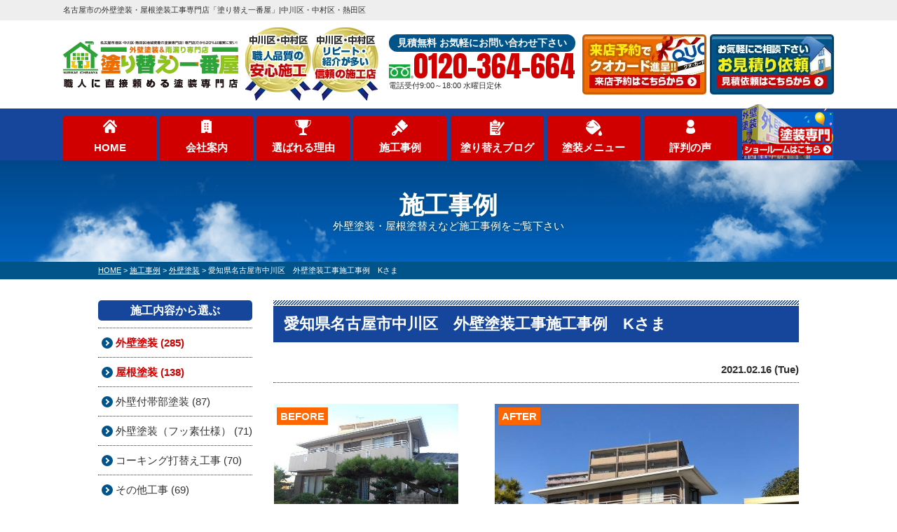

--- FILE ---
content_type: text/html; charset=UTF-8
request_url: https://wall-anshin.com/works/22755/
body_size: 16599
content:
<!DOCTYPE html><html><head><meta charset="UTF-8"><meta http-equiv="X-UA-Compatible" content="IE=edge" /><meta name="viewport" content="width=device-width" /><title>愛知県名古屋市中川区　外壁塗装工事施工事例　Kさま｜施工事例｜名古屋市の外壁塗装・屋根塗装工事専門店「塗り替え一番屋」|中川区・中村区・熱田区</title><meta name="description" content="施工事例「愛知県名古屋市中川区　外壁塗装工事施工事例　Kさま」です。名古屋市の外壁塗装・屋根塗装は『塗り替え一番屋』にお任せ！中川区、港区・熱田区・中村区で口コミ、評判、高品質で選ばれる塗装工事専門店『塗り替え一番屋』へ。名古屋市での施工数が3,800件以上で表彰実績多数。実績と技術、適正価格で選ばれています。" /><meta name="keywords" content="施工事例,名古屋,外壁塗装,名古屋市,屋根塗装,塗装,屋根,雨漏り,塗り替え一番屋,ウォール" /><meta name='robots' content='max-image-preview:large' /><link rel="stylesheet" media="print" onload="this.onload=null;this.media='all';" id="ao_optimized_gfonts" href="https://fonts.googleapis.com/css?family=Anton&amp;display=swap"><link rel='dns-prefetch' href='//cdnjs.cloudflare.com' /><link href='https://fonts.gstatic.com' crossorigin='anonymous' rel='preconnect' /><link rel='stylesheet' id='wp-block-library-css'  href='https://wall-anshin.com/cms/wp-includes/css/dist/block-library/style.min.css?ver=5.8.12' type='text/css' media='all' /><link rel='stylesheet' id='contact-form-7-css'  href='https://wall-anshin.com/cms/wp-content/cache/autoptimize/css/autoptimize_single_e6fae855021a88a0067fcc58121c594f.css?ver=5.5.1' type='text/css' media='all' /><link rel='stylesheet' id='enq_my_css-css'  href='https://wall-anshin.com/cms/wp-content/cache/autoptimize/css/autoptimize_single_65a8cc43f878b58bb47bab64555df786.css?ver=5.8.12' type='text/css' media='all' /><link rel='stylesheet' id='responsive-lightbox-prettyphoto-css'  href='https://wall-anshin.com/cms/wp-content/plugins/responsive-lightbox/assets/prettyphoto/prettyPhoto.min.css?ver=2.3.3' type='text/css' media='all' /><link rel='stylesheet' id='toc-screen-css'  href='https://wall-anshin.com/cms/wp-content/plugins/table-of-contents-plus/screen.min.css?ver=2106' type='text/css' media='all' /><link rel='stylesheet' id='wp-pagenavi-css'  href='https://wall-anshin.com/cms/wp-content/cache/autoptimize/css/autoptimize_single_73d29ecb3ae4eb2b78712fab3a46d32d.css?ver=2.70' type='text/css' media='all' /><link rel='stylesheet' id='grw-public-main-css-css'  href='https://wall-anshin.com/cms/wp-content/cache/autoptimize/css/autoptimize_single_eabf6862bd965706bd0af9884f1c3ee2.css?ver=6.1' type='text/css' media='all' /><link rel='stylesheet' id='jquery-ui-smoothness-css'  href='https://wall-anshin.com/cms/wp-content/plugins/contact-form-7/includes/js/jquery-ui/themes/smoothness/jquery-ui.min.css?ver=1.12.1' type='text/css' media='screen' /> <script type='text/javascript' src='//cdnjs.cloudflare.com/ajax/libs/jquery/3.6.0/jquery.min.js?ver=3.6.0' id='jquery-js'></script> <script type='text/javascript' id='ajax-script-js-extra'>/* <![CDATA[ */
var localize = {"ajax_url":"https:\/\/wall-anshin.com\/cms\/wp-admin\/admin-ajax.php","action":"create_ajax_html"};
/* ]]> */</script> <script type='text/javascript' src='https://wall-anshin.com/cms/wp-content/plugins/pcb-client/js/select-taxonomy.js' id='ajax-script-js'></script> <script type='text/javascript' src='https://wall-anshin.com/cms/wp-content/plugins/responsive-lightbox/assets/prettyphoto/jquery.prettyPhoto.min.js?ver=2.3.3' id='responsive-lightbox-prettyphoto-js'></script> <script type='text/javascript' src='https://wall-anshin.com/cms/wp-includes/js/underscore.min.js?ver=1.13.1' id='underscore-js'></script> <script type='text/javascript' src='https://wall-anshin.com/cms/wp-content/plugins/responsive-lightbox/assets/infinitescroll/infinite-scroll.pkgd.min.js?ver=5.8.12' id='responsive-lightbox-infinite-scroll-js'></script> <script type='text/javascript' id='responsive-lightbox-js-extra'>/* <![CDATA[ */
var rlArgs = {"script":"prettyphoto","selector":"lightbox","customEvents":"","activeGalleries":"1","animationSpeed":"normal","slideshow":"0","slideshowDelay":"5000","slideshowAutoplay":"0","opacity":"0.75","showTitle":"1","allowResize":"1","allowExpand":"1","width":"1080","height":"720","separator":"\/","theme":"pp_default","horizontalPadding":"20","hideFlash":"0","wmode":"opaque","videoAutoplay":"0","modal":"0","deeplinking":"0","overlayGallery":"1","keyboardShortcuts":"1","social":"0","woocommerce_gallery":"0","ajaxurl":"https:\/\/wall-anshin.com\/cms\/wp-admin\/admin-ajax.php","nonce":"d9e83cbae7"};
/* ]]> */</script> <script type='text/javascript' src='https://wall-anshin.com/cms/wp-content/plugins/responsive-lightbox/js/front.js?ver=2.3.3' id='responsive-lightbox-js'></script> <script type='text/javascript' defer="defer" src='https://wall-anshin.com/cms/wp-content/plugins/widget-google-reviews/assets/js/public-main.js?ver=6.1' id='grw-public-main-js-js'></script> <link rel="https://api.w.org/" href="https://wall-anshin.com/wp-json/" /><link rel="canonical" href="https://wall-anshin.com/works/22755/" /><link rel='shortlink' href='https://wall-anshin.com/?p=22755' /><link rel="alternate" type="application/json+oembed" href="https://wall-anshin.com/wp-json/oembed/1.0/embed?url=https%3A%2F%2Fwall-anshin.com%2Fworks%2F22755%2F" /><link rel="alternate" type="text/xml+oembed" href="https://wall-anshin.com/wp-json/oembed/1.0/embed?url=https%3A%2F%2Fwall-anshin.com%2Fworks%2F22755%2F&#038;format=xml" /><link rel="icon" href="https://wall-anshin.com/cms/wp-content/uploads/2019/01/blank_logo.png" sizes="32x32" /><link rel="icon" href="https://wall-anshin.com/cms/wp-content/uploads/2019/01/blank_logo.png" sizes="192x192" /><link rel="apple-touch-icon" href="https://wall-anshin.com/cms/wp-content/uploads/2019/01/blank_logo.png" /><meta name="msapplication-TileImage" content="https://wall-anshin.com/cms/wp-content/uploads/2019/01/blank_logo.png" /><meta name="format-detection" content="telephone=no" /><meta name="msvalidate.01" content="9F393F199EC541AE6E0EEF1F851803C5" /> <!-- *** stylesheet *** --><link rel="stylesheet" media="all" href="https://wall-anshin.com/cms/wp-content/cache/autoptimize/css/autoptimize_single_74c27c699e6f0ed4f69eacb86ed6029e.css?1762849496" /><link href="https://use.fontawesome.com/releases/v5.6.1/css/all.css" rel="stylesheet"> <!-- *** javascript *** --> <script src="https://wall-anshin.com/cms/wp-content/themes/wall-anshin/js/jquery.dotdotdot.min.js"></script> <script src="https://wall-anshin.com/cms/wp-content/themes/wall-anshin/js/jquery.heightLine.js"></script> <script src="https://wall-anshin.com/cms/wp-content/themes/wall-anshin/js/doubletaptogo.js"></script> <script src="https://wall-anshin.com/cms/wp-content/themes/wall-anshin/js/heightLineSetting.js"></script> <script src="https://wall-anshin.com/cms/wp-content/themes/wall-anshin/js/conf.js"></script> <script>$(function(){
        var navPos = jQuery( 'header nav' ).offset().top; 
        var navHeight = jQuery( 'header nav' ).outerHeight(); 
        jQuery( window ).on( 'scroll', function() {
            if ($(window).width() > 768) {
                if ( jQuery( this ).scrollTop() > navPos ) {
                    jQuery( 'body' ).css( 'padding-top', navHeight );
                    jQuery( 'header nav' ).addClass( 'fixed' );
                } else {
                    jQuery( 'body' ).css( 'padding-top', 0 );
                    jQuery( 'header nav' ).removeClass( 'fixed' );
                }
            }           
        });
    })</script>  <!-- *** googleanalytics *** --> <!-- Google Tag Manager --> <script>(function(w,d,s,l,i){w[l]=w[l]||[];w[l].push({'gtm.start':
new Date().getTime(),event:'gtm.js'});var f=d.getElementsByTagName(s)[0],
j=d.createElement(s),dl=l!='dataLayer'?'&l='+l:'';j.async=true;j.src=
'https://www.googletagmanager.com/gtm.js?id='+i+dl;f.parentNode.insertBefore(j,f);
})(window,document,'script','dataLayer','GTM-MWKMM2F');</script> <!-- End Google Tag Manager --> <!-- *** /googleanalytics *** --></head><body data-rsssl=1 id="works" > <!-- Google Tag Manager (noscript) --> <noscript><iframe src="https://www.googletagmanager.com/ns.html?id=GTM-MWKMM2F" height="0" width="0" style="display:none;visibility:hidden"></iframe></noscript> <!-- End Google Tag Manager (noscript) --> <svg display="none" version="1.1" xmlns="http://www.w3.org/2000/svg" xmlns:xlink="http://www.w3.org/1999/xlink"> <defs> <symbol id="home" viewBox="0 0 396.961 370"> <path d="M389.664,166.774l-60.063-60.063V37.325c0-12.543-10.164-22.711-22.73-22.711c-12.535,0-22.699,10.168-22.699,22.711v23.953
 l-44.723-44.723c-22.113-22.097-60.558-22.058-82.617,0.039L6.648,166.774c-8.863,8.883-8.863,23.257,0,32.125
 c8.872,8.883,23.274,8.883,32.137,0l150.168-150.18c4.895-4.867,13.516-4.867,18.383-0.015l150.191,150.194
 c4.457,4.441,10.262,6.652,16.066,6.652c5.816,0,11.633-2.211,16.074-6.652C398.535,190.031,398.535,175.657,389.664,166.774
 L389.664,166.774z M389.664,166.774"/> <rect fill="none" width="396.961" height="370"/> <path d="M206.047,91.833c-4.363-4.36-11.426-4.36-15.777,0L58.168,223.895c-2.086,2.082-3.266,4.93-3.266,7.898v96.324
 c0,22.602,18.325,40.926,40.926,40.926h65.402V267.754h73.84v101.289h65.406c22.602,0,40.926-18.324,40.926-40.926v-96.324
 c0-2.969-1.172-5.816-3.266-7.898L206.047,91.833z M206.047,91.833"/> </symbol> </defs> </svg><header><div class="spmenubtn spblock"> <a href="javascript:switchMenu();"> <span></span> <span></span> <span></span> <span>MENU</span></a></div><div class="htxt"><div class="inner"><p> <strong> 名古屋市の外壁塗装・屋根塗装工事専門店「塗り替え一番屋」|中川区・中村区・熱田区 </strong></p></div></div><div class="inner"><div class="floatL"><div class="hdrLogo"> <a href="https://wall-anshin.com/"><noscript><img src="https://wall-anshin.com/cms/wp-content/uploads/2019/10/hdr_logo.png" alt="名古屋市の外壁塗装＆屋根塗装専門店『塗り替え一番屋』｜中川区・中村区・港区" class="logo01" /></noscript><img src='data:image/svg+xml,%3Csvg%20xmlns=%22http://www.w3.org/2000/svg%22%20viewBox=%220%200%20210%20140%22%3E%3C/svg%3E' data-src="https://wall-anshin.com/cms/wp-content/uploads/2019/10/hdr_logo.png" alt="名古屋市の外壁塗装＆屋根塗装専門店『塗り替え一番屋』｜中川区・中村区・港区" class="lazyload logo01" /></a> <noscript><img src="https://wall-anshin.com/cms/wp-content/uploads/2025/11/medal_catch.png" alt="塗り替え一番屋" class="logo02" /></noscript><img src='data:image/svg+xml,%3Csvg%20xmlns=%22http://www.w3.org/2000/svg%22%20viewBox=%220%200%20210%20140%22%3E%3C/svg%3E' data-src="https://wall-anshin.com/cms/wp-content/uploads/2025/11/medal_catch.png" alt="塗り替え一番屋" class="lazyload logo02" /></div></div><div class="floatR"><div class="hdrContact"><p class="contactCatch">見積無料 お気軽にお問い合わせ下さい</p><p class="tel"><span class="tel-link" >0120-364-664</span>電話受付9:00～18:00 水曜日定休</p></div><ul class="hdrBnr"><li class="dgBtn"><a href="https://wall-anshin.com/showroom/#form"><noscript><img src="https://wall-anshin.com/cms/wp-content/themes/wall-anshin/img/common/hdr_bnr_reserve.png" alt="来店予約でクオカード進呈 来店予約はこちらから"></noscript><img class="lazyload" src='data:image/svg+xml,%3Csvg%20xmlns=%22http://www.w3.org/2000/svg%22%20viewBox=%220%200%20210%20140%22%3E%3C/svg%3E' data-src="https://wall-anshin.com/cms/wp-content/themes/wall-anshin/img/common/hdr_bnr_reserve.png" alt="来店予約でクオカード進呈 来店予約はこちらから"></a></li><li class="srBtn"><a href="https://wall-anshin.com/contact/"><noscript><img src="https://wall-anshin.com/cms/wp-content/themes/wall-anshin/img/common/hdr_bnr_contact.png" alt="お気軽にご相談ください お見積り依頼 見積り依頼はこちらから"></noscript><img class="lazyload" src='data:image/svg+xml,%3Csvg%20xmlns=%22http://www.w3.org/2000/svg%22%20viewBox=%220%200%20210%20140%22%3E%3C/svg%3E' data-src="https://wall-anshin.com/cms/wp-content/themes/wall-anshin/img/common/hdr_bnr_contact.png" alt="お気軽にご相談ください お見積り依頼 見積り依頼はこちらから"></a></li></ul></div></div><nav><ul id="gNavN"><li class="gnav01"><a href="https://wall-anshin.com/">HOME</a></li><li class="gnav02"><a href="https://wall-anshin.com/corporate/">会社案内</a></li><li class="gnav03"><a href="https://wall-anshin.com/reason/">選ばれる理由</a></li><li class="gnav04"><a href="https://wall-anshin.com/works/">施工事例</a></li><li class="gnav05"><a href="https://wall-anshin.com/blog/">塗り替えブログ</a></li><li class="gnav06"><a href="https://wall-anshin.com/menu/">塗装メニュー</a><ul class="dropMenu"><li><a href="https://wall-anshin.com/menu/#wall">外壁塗装</a></li><li><a href="https://wall-anshin.com/menu/#roof">屋根塗装</a></li><li><a href="https://wall-anshin.com/apartment/">アパート・マンション</a></li></ul></li><li class="gnav08"><a href="https://wall-anshin.com/voice/">評判の声</a></li><li class="gnav07"><a href="https://wall-anshin.com/showroom/"><noscript><img src="https://wall-anshin.com/cms/wp-content/themes/wall-anshin/img/common/showroom_gnavn00.png" alt="塗装専門ショールームはこちら"></noscript><img class="lazyload" src='data:image/svg+xml,%3Csvg%20xmlns=%22http://www.w3.org/2000/svg%22%20viewBox=%220%200%20210%20140%22%3E%3C/svg%3E' data-src="https://wall-anshin.com/cms/wp-content/themes/wall-anshin/img/common/showroom_gnavn00.png" alt="塗装専門ショールームはこちら"></a></li></ul></nav></header><div id="pageTitle"><div class="inner" style="background:url(https://wall-anshin.com/cms/wp-content/uploads/2019/01/mainv_sub.png) no-repeat top center;"> <!--
 <noscript><img src="" alt="施工事例" /></noscript><img class="lazyload" src='data:image/svg+xml,%3Csvg%20xmlns=%22http://www.w3.org/2000/svg%22%20viewBox=%220%200%20210%20140%22%3E%3C/svg%3E' data-src="" alt="施工事例" /> --><h1> 施工事例 <span>外壁塗装・屋根塗替えなど施工事例をご覧下さい</span></h1></div></div><div id="pagePath"><p> <!-- Breadcrumb NavXT 6.6.0 --> <span property="itemListElement" typeof="ListItem"><a property="item" typeof="WebPage" title="名古屋市の外壁塗装・屋根塗装工事専門店「塗り替え一番屋」|中川区・中村区・熱田区へ移動" href="https://wall-anshin.com" class="home"><span property="name">HOME</span></a><meta property="position" content="1"></span> &gt; <span property="itemListElement" typeof="ListItem"><a property="item" typeof="WebPage" title="施工事例へ移動" href="https://wall-anshin.com/works/" class="post post-works-archive"><span property="name">施工事例</span></a><meta property="position" content="2"></span> &gt; <span property="itemListElement" typeof="ListItem"><a property="item" typeof="WebPage" title="Go to the 外壁塗装 工事内容 archives." href="https://wall-anshin.com/works/works_tax/%e5%a4%96%e5%a3%81%e5%a1%97%e8%a3%85/" class="taxonomy works_tax"><span property="name">外壁塗装</span></a><meta property="position" content="3"></span> &gt; <span property="itemListElement" typeof="ListItem"><span property="name">愛知県名古屋市中川区　外壁塗装工事施工事例　Kさま</span><meta property="position" content="4"></span></p></div><div id="contents" class="clearfix" ><section id="main"> <!-- /header.php ヘッダー --> <!-- single.php シングルページテンプレート --><article class="singleWorks"><h2>愛知県名古屋市中川区　外壁塗装工事施工事例　Kさま</h2><div class="infoBox"><p class="time">2021.02.16 (Tue)</p></div><div class="picBox"><div class="photo"><a href="https://wall-anshin.com/cms/wp-content/uploads/2021/02/1612594910060.jpg" rel="lightbox"><noscript><img src="https://wall-anshin.com/cms/wp-content/uploads/2021/02/1612594910060.jpg" alt="施工後"></noscript><img class="lazyload" src='data:image/svg+xml,%3Csvg%20xmlns=%22http://www.w3.org/2000/svg%22%20viewBox=%220%200%20210%20140%22%3E%3C/svg%3E' data-src="https://wall-anshin.com/cms/wp-content/uploads/2021/02/1612594910060.jpg" alt="施工後"></a><span class="after">AFTER</span></div><div class="btmPhoto"><a href="https://wall-anshin.com/cms/wp-content/uploads/2021/02/cbbef44634b6ea0f238e0a72ed348a4b-2.jpg" rel="lightbox"><noscript><img src="https://wall-anshin.com/cms/wp-content/uploads/2021/02/cbbef44634b6ea0f238e0a72ed348a4b-2.jpg" alt="施工前"></noscript><img class="lazyload" src='data:image/svg+xml,%3Csvg%20xmlns=%22http://www.w3.org/2000/svg%22%20viewBox=%220%200%20210%20140%22%3E%3C/svg%3E' data-src="https://wall-anshin.com/cms/wp-content/uploads/2021/02/cbbef44634b6ea0f238e0a72ed348a4b-2.jpg" alt="施工前"></a><span class="before">BEFORE</span></div><!--
 <noscript><img src="https://wall-anshin.com/img/common/works_arrow.png" alt="" class="arrowImg"></noscript><img src='data:image/svg+xml,%3Csvg%20xmlns=%22http://www.w3.org/2000/svg%22%20viewBox=%220%200%20210%20140%22%3E%3C/svg%3E' data-src="https://wall-anshin.com/img/common/works_arrow.png" alt="" class="lazyload arrowImg">--></div><div class="singleDetail"><h4>愛知県名古屋市中川区　外壁塗装工事施工事例　Kさま　施工データ</h4><table><tbody><tr><th>施工場所</th><td>愛知県名古屋市中川区</td></tr><tr><th>工事内容</th><td>外壁塗装工事</td></tr><tr><th>参考価格</th><td>90万円～</td></tr><tr><th>外壁材</th><td>モルタル</td></tr><tr><th>外壁使用塗料</th><td>鎧M（無機塗料）KFケミカル業務提携オリジナル塗料</td></tr><tr><th>工事期間</th><td>15日間</td></tr><tr><th>工事完了月</th><td>2021年2月</td></tr></tbody></table><h4>お客様コメント</h4><p><span>お家の外壁塗装工事ありがとうございました。</span></p><p><span>以前アパートの外壁塗装をお値打ちに</span><span>塗ってもらったので今回はお</span><span>家の外壁塗装をお願いしました。</span></p><p><span>耐用年数の長い塗料が希望でしたので、</span><span>無機を進めてくれたのですが</span><br /> <span>そんなにも持つのか、正直半信半疑でした。</span></p><p><span>丁寧な説明と塗料、塗装工事の実績があり</span><span>担当者さんを信用して決めました。</span></p><p><span>これからも長いお付き合いを</span><span>よろしくお願いします。</span></p><div class="staffWrap"><div class="staffBox clearfix"><div class="staffProf"><div class="staffPict"> <noscript><img src="https://wall-anshin.com/cms/wp-content/uploads/2019/01/DJI_0080-scaled.jpg"></noscript><img class="lazyload" src='data:image/svg+xml,%3Csvg%20xmlns=%22http://www.w3.org/2000/svg%22%20viewBox=%220%200%20210%20140%22%3E%3C/svg%3E' data-src="https://wall-anshin.com/cms/wp-content/uploads/2019/01/DJI_0080-scaled.jpg"></div><p class="staffName"> 多田隈慎二 <span class="en">SHINJI TADAKUMA</span></p></div><h3>営業担当<br />スタッフより</h3><div class="staffcom"><p>愛知県名古屋市中川区　Kさま</p><p><span>この度は、塗り替え一番屋をお選び頂き</span><span>誠に有難うございます。</span></p><p><span>K様とは、2年前のアパートので初めて</span><span>塗装工事を施工させていただき、</span><span>それ以来でしたが、またお声がかかり</span><span>大変嬉しかったです。</span></p><p><span>K様に喜んで頂けたご提案が出来たと</span><span>思っています。</span></p><p><span>当然耐用年数も20年～25年</span><span>を想定した塗料ですのでどうぞご安心ください。</span></p><p><span>これからも末永いお付き合いを</span><br /> <span>宜しくお願い致します。</span></p><p><span>塗替え一番屋　多田隈</span></p></div></div></div><!-- /.staffWrap --><div class="picBox picBox02"><div class="btmPhoto"><a href="https://wall-anshin.com/cms/wp-content/uploads/2021/02/cbbef44634b6ea0f238e0a72ed348a4b-2.jpg" rel="lightbox"><noscript><img src="https://wall-anshin.com/cms/wp-content/uploads/2021/02/cbbef44634b6ea0f238e0a72ed348a4b-2.jpg" alt="施工前"></noscript><img class="lazyload" src='data:image/svg+xml,%3Csvg%20xmlns=%22http://www.w3.org/2000/svg%22%20viewBox=%220%200%20210%20140%22%3E%3C/svg%3E' data-src="https://wall-anshin.com/cms/wp-content/uploads/2021/02/cbbef44634b6ea0f238e0a72ed348a4b-2.jpg" alt="施工前"></a><span class="before">施工前<span>Before</span></span></div><div class="photo"><a href="https://wall-anshin.com/cms/wp-content/uploads/2021/02/1612594910060.jpg" rel="lightbox"><noscript><img src="https://wall-anshin.com/cms/wp-content/uploads/2021/02/1612594910060.jpg" alt="施工後"></noscript><img class="lazyload" src='data:image/svg+xml,%3Csvg%20xmlns=%22http://www.w3.org/2000/svg%22%20viewBox=%220%200%20210%20140%22%3E%3C/svg%3E' data-src="https://wall-anshin.com/cms/wp-content/uploads/2021/02/1612594910060.jpg" alt="施工後"></a><span class="after">施工後<span>After</span></span></div> <noscript><img src="https://wall-anshin.com/img/works/arrow01.png" alt="" class="arrowImg"></noscript><img src='data:image/svg+xml,%3Csvg%20xmlns=%22http://www.w3.org/2000/svg%22%20viewBox=%220%200%20210%20140%22%3E%3C/svg%3E' data-src="https://wall-anshin.com/img/works/arrow01.png" alt="" class="lazyload arrowImg"></div><ul class="otherPhoto heightLineParent"><li><a href="https://wall-anshin.com/cms/wp-content/uploads/2021/02/cbbef44634b6ea0f238e0a72ed348a4b-2.jpg" rel="lightbox"><noscript><img src="https://wall-anshin.com/cms/wp-content/uploads/2021/02/cbbef44634b6ea0f238e0a72ed348a4b-2.jpg" alt="外壁塗装工事施工前" /></noscript><img class="lazyload" src='data:image/svg+xml,%3Csvg%20xmlns=%22http://www.w3.org/2000/svg%22%20viewBox=%220%200%20210%20140%22%3E%3C/svg%3E' data-src="https://wall-anshin.com/cms/wp-content/uploads/2021/02/cbbef44634b6ea0f238e0a72ed348a4b-2.jpg" alt="外壁塗装工事施工前" /></a><h5>外壁塗装工事施工前</h5>外壁塗装工事施工前です。</li><li><a href="https://wall-anshin.com/cms/wp-content/uploads/2021/02/DSC08917.jpg" rel="lightbox"><noscript><img src="https://wall-anshin.com/cms/wp-content/uploads/2021/02/DSC08917.jpg" alt="足場仮設完了" /></noscript><img class="lazyload" src='data:image/svg+xml,%3Csvg%20xmlns=%22http://www.w3.org/2000/svg%22%20viewBox=%220%200%20210%20140%22%3E%3C/svg%3E' data-src="https://wall-anshin.com/cms/wp-content/uploads/2021/02/DSC08917.jpg" alt="足場仮設完了" /></a><h5>足場仮設完了</h5>足場の組み立てが完了しました。</li><li><a href="https://wall-anshin.com/cms/wp-content/uploads/2021/02/4AE99BA3-37F4-4A7E-B21C-729CAF22CF2C.jpg" rel="lightbox"><noscript><img src="https://wall-anshin.com/cms/wp-content/uploads/2021/02/4AE99BA3-37F4-4A7E-B21C-729CAF22CF2C.jpg" alt="外壁モルタル塗装施工前" /></noscript><img class="lazyload" src='data:image/svg+xml,%3Csvg%20xmlns=%22http://www.w3.org/2000/svg%22%20viewBox=%220%200%20210%20140%22%3E%3C/svg%3E' data-src="https://wall-anshin.com/cms/wp-content/uploads/2021/02/4AE99BA3-37F4-4A7E-B21C-729CAF22CF2C.jpg" alt="外壁モルタル塗装施工前" /></a><h5>外壁モルタル塗装施工前</h5>外壁モルタルの表面浮きの素地調整施工前です。</li><li><a href="https://wall-anshin.com/cms/wp-content/uploads/2021/02/2D76F0A7-BCB9-4D73-8213-C4EE82994F53.jpg" rel="lightbox"><noscript><img src="https://wall-anshin.com/cms/wp-content/uploads/2021/02/2D76F0A7-BCB9-4D73-8213-C4EE82994F53.jpg" alt="外壁モルタル表面膨れ素地調整完了" /></noscript><img class="lazyload" src='data:image/svg+xml,%3Csvg%20xmlns=%22http://www.w3.org/2000/svg%22%20viewBox=%220%200%20210%20140%22%3E%3C/svg%3E' data-src="https://wall-anshin.com/cms/wp-content/uploads/2021/02/2D76F0A7-BCB9-4D73-8213-C4EE82994F53.jpg" alt="外壁モルタル表面膨れ素地調整完了" /></a><h5>外壁モルタル表面膨れ素地調整完了</h5>外壁モルタルの表面浮きの素地調整が完了しました。</li><li><a href="https://wall-anshin.com/cms/wp-content/uploads/2021/02/CIMG1607.jpg" rel="lightbox"><noscript><img src="https://wall-anshin.com/cms/wp-content/uploads/2021/02/CIMG1607.jpg" alt="外壁モルタル表面膨れ素地調整完了後柄吹き戻し状況" /></noscript><img class="lazyload" src='data:image/svg+xml,%3Csvg%20xmlns=%22http://www.w3.org/2000/svg%22%20viewBox=%220%200%20210%20140%22%3E%3C/svg%3E' data-src="https://wall-anshin.com/cms/wp-content/uploads/2021/02/CIMG1607.jpg" alt="外壁モルタル表面膨れ素地調整完了後柄吹き戻し状況" /></a><h5>外壁モルタル表面膨れ素地調整完了後柄吹き戻し状況</h5>外壁モルタルの表面浮きの素地調整後の柄の吹付戻しです。</li><li><a href="https://wall-anshin.com/cms/wp-content/uploads/2021/02/CIMG1608.jpg" rel="lightbox"><noscript><img src="https://wall-anshin.com/cms/wp-content/uploads/2021/02/CIMG1608.jpg" alt="外壁モルタル表面膨れ素地調整完了後柄吹き戻し完了" /></noscript><img class="lazyload" src='data:image/svg+xml,%3Csvg%20xmlns=%22http://www.w3.org/2000/svg%22%20viewBox=%220%200%20210%20140%22%3E%3C/svg%3E' data-src="https://wall-anshin.com/cms/wp-content/uploads/2021/02/CIMG1608.jpg" alt="外壁モルタル表面膨れ素地調整完了後柄吹き戻し完了" /></a><h5>外壁モルタル表面膨れ素地調整完了後柄吹き戻し完了</h5>外壁モルタルの表面浮きの素地調整後の柄の吹き戻しが完了しました。</li><li><a href="https://wall-anshin.com/cms/wp-content/uploads/2021/02/DSC08912.jpg" rel="lightbox"><noscript><img src="https://wall-anshin.com/cms/wp-content/uploads/2021/02/DSC08912.jpg" alt="外壁モルタル無機塗料下塗り塗装状況" /></noscript><img class="lazyload" src='data:image/svg+xml,%3Csvg%20xmlns=%22http://www.w3.org/2000/svg%22%20viewBox=%220%200%20210%20140%22%3E%3C/svg%3E' data-src="https://wall-anshin.com/cms/wp-content/uploads/2021/02/DSC08912.jpg" alt="外壁モルタル無機塗料下塗り塗装状況" /></a><h5>外壁モルタル無機塗料下塗り塗装状況</h5>外壁モルタル無機塗料塗装の下塗りの塗装です。</li><li><a href="https://wall-anshin.com/cms/wp-content/uploads/2021/02/DSC08913.jpg" rel="lightbox"><noscript><img src="https://wall-anshin.com/cms/wp-content/uploads/2021/02/DSC08913.jpg" alt="外壁モルタル無機塗料下塗り塗装完了" /></noscript><img class="lazyload" src='data:image/svg+xml,%3Csvg%20xmlns=%22http://www.w3.org/2000/svg%22%20viewBox=%220%200%20210%20140%22%3E%3C/svg%3E' data-src="https://wall-anshin.com/cms/wp-content/uploads/2021/02/DSC08913.jpg" alt="外壁モルタル無機塗料下塗り塗装完了" /></a><h5>外壁モルタル無機塗料下塗り塗装完了</h5>外壁モルタル無機塗料塗装の下塗りの塗装が完了しました。</li><li><a href="https://wall-anshin.com/cms/wp-content/uploads/2021/02/DSC08916.jpg" rel="lightbox"><noscript><img src="https://wall-anshin.com/cms/wp-content/uploads/2021/02/DSC08916.jpg" alt="外壁モルタル無機塗料上塗り一層目塗装状況" /></noscript><img class="lazyload" src='data:image/svg+xml,%3Csvg%20xmlns=%22http://www.w3.org/2000/svg%22%20viewBox=%220%200%20210%20140%22%3E%3C/svg%3E' data-src="https://wall-anshin.com/cms/wp-content/uploads/2021/02/DSC08916.jpg" alt="外壁モルタル無機塗料上塗り一層目塗装状況" /></a><h5>外壁モルタル無機塗料上塗り一層目塗装状況</h5>外壁モルタル無機塗料塗装の上塗り一回目の塗装です。</li><li><a href="https://wall-anshin.com/cms/wp-content/uploads/2021/02/DSC08919.jpg" rel="lightbox"><noscript><img src="https://wall-anshin.com/cms/wp-content/uploads/2021/02/DSC08919.jpg" alt="外壁モルタル無機塗料上塗り一層目塗装完了" /></noscript><img class="lazyload" src='data:image/svg+xml,%3Csvg%20xmlns=%22http://www.w3.org/2000/svg%22%20viewBox=%220%200%20210%20140%22%3E%3C/svg%3E' data-src="https://wall-anshin.com/cms/wp-content/uploads/2021/02/DSC08919.jpg" alt="外壁モルタル無機塗料上塗り一層目塗装完了" /></a><h5>外壁モルタル無機塗料上塗り一層目塗装完了</h5>外壁モルタル無機塗料塗装の上塗り一回目の塗装が完了しました。</li><li><a href="https://wall-anshin.com/cms/wp-content/uploads/2021/02/DSC08933.jpg" rel="lightbox"><noscript><img src="https://wall-anshin.com/cms/wp-content/uploads/2021/02/DSC08933.jpg" alt="外壁モルタル無機塗料上塗り二層目塗装状況" /></noscript><img class="lazyload" src='data:image/svg+xml,%3Csvg%20xmlns=%22http://www.w3.org/2000/svg%22%20viewBox=%220%200%20210%20140%22%3E%3C/svg%3E' data-src="https://wall-anshin.com/cms/wp-content/uploads/2021/02/DSC08933.jpg" alt="外壁モルタル無機塗料上塗り二層目塗装状況" /></a><h5>外壁モルタル無機塗料上塗り二層目塗装状況</h5>外壁モルタル無機塗料塗装の上塗り二回目の塗装です。</li><li><a href="https://wall-anshin.com/cms/wp-content/uploads/2021/02/DSC08934.jpg" rel="lightbox"><noscript><img src="https://wall-anshin.com/cms/wp-content/uploads/2021/02/DSC08934.jpg" alt="外壁モルタル無機塗料上塗り二層目塗装完了" /></noscript><img class="lazyload" src='data:image/svg+xml,%3Csvg%20xmlns=%22http://www.w3.org/2000/svg%22%20viewBox=%220%200%20210%20140%22%3E%3C/svg%3E' data-src="https://wall-anshin.com/cms/wp-content/uploads/2021/02/DSC08934.jpg" alt="外壁モルタル無機塗料上塗り二層目塗装完了" /></a><h5>外壁モルタル無機塗料上塗り二層目塗装完了</h5>外壁モルタル無機塗料塗装の上塗り二回目の塗装が完了しました。</li><li><a href="https://wall-anshin.com/cms/wp-content/uploads/2021/02/DSC08927.jpg" rel="lightbox"><noscript><img src="https://wall-anshin.com/cms/wp-content/uploads/2021/02/DSC08927.jpg" alt="バルコニー防水施工前" /></noscript><img class="lazyload" src='data:image/svg+xml,%3Csvg%20xmlns=%22http://www.w3.org/2000/svg%22%20viewBox=%220%200%20210%20140%22%3E%3C/svg%3E' data-src="https://wall-anshin.com/cms/wp-content/uploads/2021/02/DSC08927.jpg" alt="バルコニー防水施工前" /></a><h5>バルコニー防水施工前</h5>バルコニー防水塗装の施工前です。</li><li><a href="https://wall-anshin.com/cms/wp-content/uploads/2021/02/DSC08928.jpg" rel="lightbox"><noscript><img src="https://wall-anshin.com/cms/wp-content/uploads/2021/02/DSC08928.jpg" alt="バルコニー防水下塗り塗装状況" /></noscript><img class="lazyload" src='data:image/svg+xml,%3Csvg%20xmlns=%22http://www.w3.org/2000/svg%22%20viewBox=%220%200%20210%20140%22%3E%3C/svg%3E' data-src="https://wall-anshin.com/cms/wp-content/uploads/2021/02/DSC08928.jpg" alt="バルコニー防水下塗り塗装状況" /></a><h5>バルコニー防水下塗り塗装状況</h5>バルコニー防水塗装の下塗りの塗装です。</li><li><a href="https://wall-anshin.com/cms/wp-content/uploads/2021/02/DSC08929.jpg" rel="lightbox"><noscript><img src="https://wall-anshin.com/cms/wp-content/uploads/2021/02/DSC08929.jpg" alt="バルコニー防水下塗り塗装完了" /></noscript><img class="lazyload" src='data:image/svg+xml,%3Csvg%20xmlns=%22http://www.w3.org/2000/svg%22%20viewBox=%220%200%20210%20140%22%3E%3C/svg%3E' data-src="https://wall-anshin.com/cms/wp-content/uploads/2021/02/DSC08929.jpg" alt="バルコニー防水下塗り塗装完了" /></a><h5>バルコニー防水下塗り塗装完了</h5>バルコニー防水塗装の下塗りの塗装が完了しました。</li><li><a href="https://wall-anshin.com/cms/wp-content/uploads/2021/02/DSC08956.jpg" rel="lightbox"><noscript><img src="https://wall-anshin.com/cms/wp-content/uploads/2021/02/DSC08956.jpg" alt="バルコニー防水主剤一層目塗装状況" /></noscript><img class="lazyload" src='data:image/svg+xml,%3Csvg%20xmlns=%22http://www.w3.org/2000/svg%22%20viewBox=%220%200%20210%20140%22%3E%3C/svg%3E' data-src="https://wall-anshin.com/cms/wp-content/uploads/2021/02/DSC08956.jpg" alt="バルコニー防水主剤一層目塗装状況" /></a><h5>バルコニー防水主剤一層目塗装状況</h5>バルコニー防水塗装の主材の一回目の塗装です。</li><li><a href="https://wall-anshin.com/cms/wp-content/uploads/2021/02/DSC08957.jpg" rel="lightbox"><noscript><img src="https://wall-anshin.com/cms/wp-content/uploads/2021/02/DSC08957.jpg" alt="バルコニー防水主剤一層目塗装完了" /></noscript><img class="lazyload" src='data:image/svg+xml,%3Csvg%20xmlns=%22http://www.w3.org/2000/svg%22%20viewBox=%220%200%20210%20140%22%3E%3C/svg%3E' data-src="https://wall-anshin.com/cms/wp-content/uploads/2021/02/DSC08957.jpg" alt="バルコニー防水主剤一層目塗装完了" /></a><h5>バルコニー防水主剤一層目塗装完了</h5>バルコニー防水塗装の主材一層目塗装が完了しました。</li><li><a href="https://wall-anshin.com/cms/wp-content/uploads/2021/02/DSC08958.jpg" rel="lightbox"><noscript><img src="https://wall-anshin.com/cms/wp-content/uploads/2021/02/DSC08958.jpg" alt="バルコニー防水主剤二層目塗装状況" /></noscript><img class="lazyload" src='data:image/svg+xml,%3Csvg%20xmlns=%22http://www.w3.org/2000/svg%22%20viewBox=%220%200%20210%20140%22%3E%3C/svg%3E' data-src="https://wall-anshin.com/cms/wp-content/uploads/2021/02/DSC08958.jpg" alt="バルコニー防水主剤二層目塗装状況" /></a><h5>バルコニー防水主剤二層目塗装状況</h5>バルコニー防水塗装の主材二層目の塗装です。</li><li><a href="https://wall-anshin.com/cms/wp-content/uploads/2021/02/DSC08959.jpg" rel="lightbox"><noscript><img src="https://wall-anshin.com/cms/wp-content/uploads/2021/02/DSC08959.jpg" alt="バルコニー防水主剤二層目塗装完了" /></noscript><img class="lazyload" src='data:image/svg+xml,%3Csvg%20xmlns=%22http://www.w3.org/2000/svg%22%20viewBox=%220%200%20210%20140%22%3E%3C/svg%3E' data-src="https://wall-anshin.com/cms/wp-content/uploads/2021/02/DSC08959.jpg" alt="バルコニー防水主剤二層目塗装完了" /></a><h5>バルコニー防水主剤二層目塗装完了</h5>バルコニー防水塗装の主材二層目の塗装が完了しました。</li><li><a href="https://wall-anshin.com/cms/wp-content/uploads/2021/02/DSC08960.jpg" rel="lightbox"><noscript><img src="https://wall-anshin.com/cms/wp-content/uploads/2021/02/DSC08960.jpg" alt="バルコニー防水トップコート一層目塗装状況" /></noscript><img class="lazyload" src='data:image/svg+xml,%3Csvg%20xmlns=%22http://www.w3.org/2000/svg%22%20viewBox=%220%200%20210%20140%22%3E%3C/svg%3E' data-src="https://wall-anshin.com/cms/wp-content/uploads/2021/02/DSC08960.jpg" alt="バルコニー防水トップコート一層目塗装状況" /></a><h5>バルコニー防水トップコート一層目塗装状況</h5>バルコニー防水塗装のトップコートの一回目の塗装です。</li><li><a href="https://wall-anshin.com/cms/wp-content/uploads/2021/02/DSC08961.jpg" rel="lightbox"><noscript><img src="https://wall-anshin.com/cms/wp-content/uploads/2021/02/DSC08961.jpg" alt="バルコニー防水トップコート一層目塗装完了" /></noscript><img class="lazyload" src='data:image/svg+xml,%3Csvg%20xmlns=%22http://www.w3.org/2000/svg%22%20viewBox=%220%200%20210%20140%22%3E%3C/svg%3E' data-src="https://wall-anshin.com/cms/wp-content/uploads/2021/02/DSC08961.jpg" alt="バルコニー防水トップコート一層目塗装完了" /></a><h5>バルコニー防水トップコート一層目塗装完了</h5>バルコニー防水塗装のトップコートの一回目の塗装が完了しました。</li><li><a href="https://wall-anshin.com/cms/wp-content/uploads/2021/02/DSC08962.jpg" rel="lightbox"><noscript><img src="https://wall-anshin.com/cms/wp-content/uploads/2021/02/DSC08962.jpg" alt="バルコニー防水トップコート二層目塗装状況" /></noscript><img class="lazyload" src='data:image/svg+xml,%3Csvg%20xmlns=%22http://www.w3.org/2000/svg%22%20viewBox=%220%200%20210%20140%22%3E%3C/svg%3E' data-src="https://wall-anshin.com/cms/wp-content/uploads/2021/02/DSC08962.jpg" alt="バルコニー防水トップコート二層目塗装状況" /></a><h5>バルコニー防水トップコート二層目塗装状況</h5>バルコニー防水塗装のトップコートの二回目の塗装です。</li><li><a href="https://wall-anshin.com/cms/wp-content/uploads/2021/02/DSC08963.jpg" rel="lightbox"><noscript><img src="https://wall-anshin.com/cms/wp-content/uploads/2021/02/DSC08963.jpg" alt="バルコニー防水トップコート二層目塗装完了" /></noscript><img class="lazyload" src='data:image/svg+xml,%3Csvg%20xmlns=%22http://www.w3.org/2000/svg%22%20viewBox=%220%200%20210%20140%22%3E%3C/svg%3E' data-src="https://wall-anshin.com/cms/wp-content/uploads/2021/02/DSC08963.jpg" alt="バルコニー防水トップコート二層目塗装完了" /></a><h5>バルコニー防水トップコート二層目塗装完了</h5>バルコニー防水塗装のトップコートの二回目の塗装が完了しました。</li><li><a href="https://wall-anshin.com/cms/wp-content/uploads/2021/02/DSC08947.jpg" rel="lightbox"><noscript><img src="https://wall-anshin.com/cms/wp-content/uploads/2021/02/DSC08947.jpg" alt="雨戸塗装施工前" /></noscript><img class="lazyload" src='data:image/svg+xml,%3Csvg%20xmlns=%22http://www.w3.org/2000/svg%22%20viewBox=%220%200%20210%20140%22%3E%3C/svg%3E' data-src="https://wall-anshin.com/cms/wp-content/uploads/2021/02/DSC08947.jpg" alt="雨戸塗装施工前" /></a><h5>雨戸塗装施工前</h5>雨戸の塗装施工前です。</li><li><a href="https://wall-anshin.com/cms/wp-content/uploads/2021/02/DSC08948.jpg" rel="lightbox"><noscript><img src="https://wall-anshin.com/cms/wp-content/uploads/2021/02/DSC08948.jpg" alt="雨戸塗装前素地調整状況" /></noscript><img class="lazyload" src='data:image/svg+xml,%3Csvg%20xmlns=%22http://www.w3.org/2000/svg%22%20viewBox=%220%200%20210%20140%22%3E%3C/svg%3E' data-src="https://wall-anshin.com/cms/wp-content/uploads/2021/02/DSC08948.jpg" alt="雨戸塗装前素地調整状況" /></a><h5>雨戸塗装前素地調整状況</h5>雨戸の塗装前の素地調整です。</li><li><a href="https://wall-anshin.com/cms/wp-content/uploads/2021/02/DSC08949.jpg" rel="lightbox"><noscript><img src="https://wall-anshin.com/cms/wp-content/uploads/2021/02/DSC08949.jpg" alt="雨戸塗装素地調整完了" /></noscript><img class="lazyload" src='data:image/svg+xml,%3Csvg%20xmlns=%22http://www.w3.org/2000/svg%22%20viewBox=%220%200%20210%20140%22%3E%3C/svg%3E' data-src="https://wall-anshin.com/cms/wp-content/uploads/2021/02/DSC08949.jpg" alt="雨戸塗装素地調整完了" /></a><h5>雨戸塗装素地調整完了</h5>雨戸の塗装前の素地調整が完了しました。</li><li><a href="https://wall-anshin.com/cms/wp-content/uploads/2021/02/DSC08951.jpg" rel="lightbox"><noscript><img src="https://wall-anshin.com/cms/wp-content/uploads/2021/02/DSC08951.jpg" alt="雨戸塗装錆止め塗装状況" /></noscript><img class="lazyload" src='data:image/svg+xml,%3Csvg%20xmlns=%22http://www.w3.org/2000/svg%22%20viewBox=%220%200%20210%20140%22%3E%3C/svg%3E' data-src="https://wall-anshin.com/cms/wp-content/uploads/2021/02/DSC08951.jpg" alt="雨戸塗装錆止め塗装状況" /></a><h5>雨戸塗装錆止め塗装状況</h5>雨戸の錆止めの塗装です。</li><li><a href="https://wall-anshin.com/cms/wp-content/uploads/2021/02/DSC08953.jpg" rel="lightbox"><noscript><img src="https://wall-anshin.com/cms/wp-content/uploads/2021/02/DSC08953.jpg" alt="雨戸塗装錆止め塗装完了" /></noscript><img class="lazyload" src='data:image/svg+xml,%3Csvg%20xmlns=%22http://www.w3.org/2000/svg%22%20viewBox=%220%200%20210%20140%22%3E%3C/svg%3E' data-src="https://wall-anshin.com/cms/wp-content/uploads/2021/02/DSC08953.jpg" alt="雨戸塗装錆止め塗装完了" /></a><h5>雨戸塗装錆止め塗装完了</h5>雨戸の錆止めの塗装がj完了しました。</li><li><a href="https://wall-anshin.com/cms/wp-content/uploads/2021/02/DSC08954.jpg" rel="lightbox"><noscript><img src="https://wall-anshin.com/cms/wp-content/uploads/2021/02/DSC08954.jpg" alt="雨戸塗装上塗り一層目塗装完了" /></noscript><img class="lazyload" src='data:image/svg+xml,%3Csvg%20xmlns=%22http://www.w3.org/2000/svg%22%20viewBox=%220%200%20210%20140%22%3E%3C/svg%3E' data-src="https://wall-anshin.com/cms/wp-content/uploads/2021/02/DSC08954.jpg" alt="雨戸塗装上塗り一層目塗装完了" /></a><h5>雨戸塗装上塗り一層目塗装完了</h5>雨戸の上塗り一回目の塗装です。</li><li><a href="https://wall-anshin.com/cms/wp-content/uploads/2021/02/DSC08955.jpg" rel="lightbox"><noscript><img src="https://wall-anshin.com/cms/wp-content/uploads/2021/02/DSC08955.jpg" alt="雨戸塗装上塗り一層目塗装完了" /></noscript><img class="lazyload" src='data:image/svg+xml,%3Csvg%20xmlns=%22http://www.w3.org/2000/svg%22%20viewBox=%220%200%20210%20140%22%3E%3C/svg%3E' data-src="https://wall-anshin.com/cms/wp-content/uploads/2021/02/DSC08955.jpg" alt="雨戸塗装上塗り一層目塗装完了" /></a><h5>雨戸塗装上塗り一層目塗装完了</h5>雨戸の上塗り一回目の塗装が完了しました。</li><li><a href="https://wall-anshin.com/cms/wp-content/uploads/2021/02/DSC08954-1.jpg" rel="lightbox"><noscript><img src="https://wall-anshin.com/cms/wp-content/uploads/2021/02/DSC08954-1.jpg" alt="雨戸塗装上塗り二層目塗装状況" /></noscript><img class="lazyload" src='data:image/svg+xml,%3Csvg%20xmlns=%22http://www.w3.org/2000/svg%22%20viewBox=%220%200%20210%20140%22%3E%3C/svg%3E' data-src="https://wall-anshin.com/cms/wp-content/uploads/2021/02/DSC08954-1.jpg" alt="雨戸塗装上塗り二層目塗装状況" /></a><h5>雨戸塗装上塗り二層目塗装状況</h5>雨戸の上塗り二回目の塗装です。</li><li><a href="https://wall-anshin.com/cms/wp-content/uploads/2021/02/DSC08955-1.jpg" rel="lightbox"><noscript><img src="https://wall-anshin.com/cms/wp-content/uploads/2021/02/DSC08955-1.jpg" alt="雨戸塗装上塗り二層目塗装完了" /></noscript><img class="lazyload" src='data:image/svg+xml,%3Csvg%20xmlns=%22http://www.w3.org/2000/svg%22%20viewBox=%220%200%20210%20140%22%3E%3C/svg%3E' data-src="https://wall-anshin.com/cms/wp-content/uploads/2021/02/DSC08955-1.jpg" alt="雨戸塗装上塗り二層目塗装完了" /></a><h5>雨戸塗装上塗り二層目塗装完了</h5>雨戸の上塗り二回目の塗装が完了しました。</li><li><a href="https://wall-anshin.com/cms/wp-content/uploads/2021/02/DSC08930.jpg" rel="lightbox"><noscript><img src="https://wall-anshin.com/cms/wp-content/uploads/2021/02/DSC08930.jpg" alt="雨樋塗装施工前" /></noscript><img class="lazyload" src='data:image/svg+xml,%3Csvg%20xmlns=%22http://www.w3.org/2000/svg%22%20viewBox=%220%200%20210%20140%22%3E%3C/svg%3E' data-src="https://wall-anshin.com/cms/wp-content/uploads/2021/02/DSC08930.jpg" alt="雨樋塗装施工前" /></a><h5>雨樋塗装施工前</h5>雨樋の塗装の施工前です。</li><li><a href="https://wall-anshin.com/cms/wp-content/uploads/2021/02/DSC08931.jpg" rel="lightbox"><noscript><img src="https://wall-anshin.com/cms/wp-content/uploads/2021/02/DSC08931.jpg" alt="雨樋塗装上塗り一層目塗装状況" /></noscript><img class="lazyload" src='data:image/svg+xml,%3Csvg%20xmlns=%22http://www.w3.org/2000/svg%22%20viewBox=%220%200%20210%20140%22%3E%3C/svg%3E' data-src="https://wall-anshin.com/cms/wp-content/uploads/2021/02/DSC08931.jpg" alt="雨樋塗装上塗り一層目塗装状況" /></a><h5>雨樋塗装上塗り一層目塗装状況</h5>雨樋の上塗り一回目の塗装です。</li><li><a href="https://wall-anshin.com/cms/wp-content/uploads/2021/02/DSC08932.jpg" rel="lightbox"><noscript><img src="https://wall-anshin.com/cms/wp-content/uploads/2021/02/DSC08932.jpg" alt="雨樋塗装上塗り一層目塗装完了" /></noscript><img class="lazyload" src='data:image/svg+xml,%3Csvg%20xmlns=%22http://www.w3.org/2000/svg%22%20viewBox=%220%200%20210%20140%22%3E%3C/svg%3E' data-src="https://wall-anshin.com/cms/wp-content/uploads/2021/02/DSC08932.jpg" alt="雨樋塗装上塗り一層目塗装完了" /></a><h5>雨樋塗装上塗り一層目塗装完了</h5>雨樋の上塗り一回目の塗装が完了しました。</li><li><a href="https://wall-anshin.com/cms/wp-content/uploads/2021/02/DSC08943.jpg" rel="lightbox"><noscript><img src="https://wall-anshin.com/cms/wp-content/uploads/2021/02/DSC08943.jpg" alt="雨樋塗装上塗り二層目塗装状況" /></noscript><img class="lazyload" src='data:image/svg+xml,%3Csvg%20xmlns=%22http://www.w3.org/2000/svg%22%20viewBox=%220%200%20210%20140%22%3E%3C/svg%3E' data-src="https://wall-anshin.com/cms/wp-content/uploads/2021/02/DSC08943.jpg" alt="雨樋塗装上塗り二層目塗装状況" /></a><h5>雨樋塗装上塗り二層目塗装状況</h5>雨樋の上塗り二回目の塗装です。</li><li><a href="https://wall-anshin.com/cms/wp-content/uploads/2021/02/DSC08944.jpg" rel="lightbox"><noscript><img src="https://wall-anshin.com/cms/wp-content/uploads/2021/02/DSC08944.jpg" alt="雨樋塗装上塗り二層目塗装完了" /></noscript><img class="lazyload" src='data:image/svg+xml,%3Csvg%20xmlns=%22http://www.w3.org/2000/svg%22%20viewBox=%220%200%20210%20140%22%3E%3C/svg%3E' data-src="https://wall-anshin.com/cms/wp-content/uploads/2021/02/DSC08944.jpg" alt="雨樋塗装上塗り二層目塗装完了" /></a><h5>雨樋塗装上塗り二層目塗装完了</h5>雨樋の上塗り二回目の塗装が完了しました。</li><li><a href="https://wall-anshin.com/cms/wp-content/uploads/2021/02/DSC08920.jpg" rel="lightbox"><noscript><img src="https://wall-anshin.com/cms/wp-content/uploads/2021/02/DSC08920.jpg" alt="鼻隠し塗装施工前" /></noscript><img class="lazyload" src='data:image/svg+xml,%3Csvg%20xmlns=%22http://www.w3.org/2000/svg%22%20viewBox=%220%200%20210%20140%22%3E%3C/svg%3E' data-src="https://wall-anshin.com/cms/wp-content/uploads/2021/02/DSC08920.jpg" alt="鼻隠し塗装施工前" /></a><h5>鼻隠し塗装施工前</h5>鼻隠しの塗装施工前です。</li><li><a href="https://wall-anshin.com/cms/wp-content/uploads/2021/02/DSC08922.jpg" rel="lightbox"><noscript><img src="https://wall-anshin.com/cms/wp-content/uploads/2021/02/DSC08922.jpg" alt="鼻隠し塗装上塗り一層目塗装状況" /></noscript><img class="lazyload" src='data:image/svg+xml,%3Csvg%20xmlns=%22http://www.w3.org/2000/svg%22%20viewBox=%220%200%20210%20140%22%3E%3C/svg%3E' data-src="https://wall-anshin.com/cms/wp-content/uploads/2021/02/DSC08922.jpg" alt="鼻隠し塗装上塗り一層目塗装状況" /></a><h5>鼻隠し塗装上塗り一層目塗装状況</h5>鼻隠しの上塗り一回目の塗装です。</li><li><a href="https://wall-anshin.com/cms/wp-content/uploads/2021/02/DSC08923.jpg" rel="lightbox"><noscript><img src="https://wall-anshin.com/cms/wp-content/uploads/2021/02/DSC08923.jpg" alt="鼻隠し塗装上塗り一層目塗装完了" /></noscript><img class="lazyload" src='data:image/svg+xml,%3Csvg%20xmlns=%22http://www.w3.org/2000/svg%22%20viewBox=%220%200%20210%20140%22%3E%3C/svg%3E' data-src="https://wall-anshin.com/cms/wp-content/uploads/2021/02/DSC08923.jpg" alt="鼻隠し塗装上塗り一層目塗装完了" /></a><h5>鼻隠し塗装上塗り一層目塗装完了</h5>鼻隠しの上塗り一回目の塗装が完了しました。</li><li><a href="https://wall-anshin.com/cms/wp-content/uploads/2021/02/DSC08925.jpg" rel="lightbox"><noscript><img src="https://wall-anshin.com/cms/wp-content/uploads/2021/02/DSC08925.jpg" alt="鼻隠し塗装上塗り二層目塗装状況" /></noscript><img class="lazyload" src='data:image/svg+xml,%3Csvg%20xmlns=%22http://www.w3.org/2000/svg%22%20viewBox=%220%200%20210%20140%22%3E%3C/svg%3E' data-src="https://wall-anshin.com/cms/wp-content/uploads/2021/02/DSC08925.jpg" alt="鼻隠し塗装上塗り二層目塗装状況" /></a><h5>鼻隠し塗装上塗り二層目塗装状況</h5>鼻隠しの上塗り二回目の塗装です。</li><li><a href="https://wall-anshin.com/cms/wp-content/uploads/2021/02/DSC08926.jpg" rel="lightbox"><noscript><img src="https://wall-anshin.com/cms/wp-content/uploads/2021/02/DSC08926.jpg" alt="鼻隠し塗装上塗り二層目塗装完了" /></noscript><img class="lazyload" src='data:image/svg+xml,%3Csvg%20xmlns=%22http://www.w3.org/2000/svg%22%20viewBox=%220%200%20210%20140%22%3E%3C/svg%3E' data-src="https://wall-anshin.com/cms/wp-content/uploads/2021/02/DSC08926.jpg" alt="鼻隠し塗装上塗り二層目塗装完了" /></a><h5>鼻隠し塗装上塗り二層目塗装完了</h5>鼻隠しの上塗り二回目の塗装が完了しました。</li><li><a href="https://wall-anshin.com/cms/wp-content/uploads/2021/02/1612594917543.jpg" rel="lightbox"><noscript><img src="https://wall-anshin.com/cms/wp-content/uploads/2021/02/1612594917543.jpg" alt="足場解体" /></noscript><img class="lazyload" src='data:image/svg+xml,%3Csvg%20xmlns=%22http://www.w3.org/2000/svg%22%20viewBox=%220%200%20210%20140%22%3E%3C/svg%3E' data-src="https://wall-anshin.com/cms/wp-content/uploads/2021/02/1612594917543.jpg" alt="足場解体" /></a><h5>足場解体</h5>足場の解体です。</li><li><a href="https://wall-anshin.com/cms/wp-content/uploads/2021/02/1612594910060.jpg" rel="lightbox"><noscript><img src="https://wall-anshin.com/cms/wp-content/uploads/2021/02/1612594910060.jpg" alt="外壁モルタル無機塗料塗装工事　バルコニー防水工事　外壁付帯部塗装工事完了" /></noscript><img class="lazyload" src='data:image/svg+xml,%3Csvg%20xmlns=%22http://www.w3.org/2000/svg%22%20viewBox=%220%200%20210%20140%22%3E%3C/svg%3E' data-src="https://wall-anshin.com/cms/wp-content/uploads/2021/02/1612594910060.jpg" alt="外壁モルタル無機塗料塗装工事　バルコニー防水工事　外壁付帯部塗装工事完了" /></a><h5>外壁モルタル無機塗料塗装工事　バルコニー防水工事　外壁付帯部塗装工事完了</h5>外壁モルタル無機塗料塗装工事、バルコニー防水塗装工事、外壁付帯部塗装工事の完成です。</li></ul></div></article><div class="pagenavi"><ul class="naviUl clearfix"><li class="next"><a href="https://wall-anshin.com/works/22816/" rel="next">次の記事</a></li><li class="list"><a href="https://wall-anshin.com/works/">一覧</a></li><li class="prev"><a href="https://wall-anshin.com/works/22720/" rel="prev">前の記事</a></li></ul></div><article> <!-- comContactL.php --><div class="contactBox clearfix"><h3> <noscript><img src="https://wall-anshin.com/cms/wp-content/themes/wall-anshin/img/common/contactM_ttl01.png" alt="相談無料 見積無料 診断無料" ></noscript><img class="lazyload" src='data:image/svg+xml,%3Csvg%20xmlns=%22http://www.w3.org/2000/svg%22%20viewBox=%220%200%20210%20140%22%3E%3C/svg%3E' data-src="https://wall-anshin.com/cms/wp-content/themes/wall-anshin/img/common/contactM_ttl01.png" alt="相談無料 見積無料 診断無料" ><noscript><img src="https://wall-anshin.com/cms/wp-content/themes/wall-anshin/img/common/contactM_ttl02.png" alt="お気軽にお電話ください" ></noscript><img class="lazyload" src='data:image/svg+xml,%3Csvg%20xmlns=%22http://www.w3.org/2000/svg%22%20viewBox=%220%200%20210%20140%22%3E%3C/svg%3E' data-src="https://wall-anshin.com/cms/wp-content/themes/wall-anshin/img/common/contactM_ttl02.png" alt="お気軽にお電話ください" ></h3><div class="telBox"><p class="tel reflection"><span class="tel-link">0120-364-664</span><br class="spblock">受付時間 9:00～18:00 水曜日定休</p><p class="btn"> <a href="https://wall-anshin.com/contact/"> 無料お見積依頼 </a></p></div> <noscript><img src="https://wall-anshin.com/cms/wp-content/themes/wall-anshin/img/common/contactM_img.png" alt="" class="imgLayer"></noscript><img src='data:image/svg+xml,%3Csvg%20xmlns=%22http://www.w3.org/2000/svg%22%20viewBox=%220%200%20210%20140%22%3E%3C/svg%3E' data-src="https://wall-anshin.com/cms/wp-content/themes/wall-anshin/img/common/contactM_img.png" alt="" class="lazyload imgLayer"><p class="contactCatch">他社でお見積り中の方も大歓迎！失敗しないためにもぜひ比較してください！！</p></div> <!-- /comContactL.php --></article> <!-- /single.php シングルページテンプレート --> <!-- footer.php フッター --></section> <!--/#main--> <!-- sidebar.php サイドバー --><section id="side"><article><div class="sideCategory"><h3>施工内容から選ぶ</h3><ul><li class="cat-item cat-item-209"><a href="https://wall-anshin.com/works/works_tax/%e5%a4%96%e5%a3%81%e5%a1%97%e8%a3%85/">外壁塗装 (285)</a></li><li class="cat-item cat-item-208"><a href="https://wall-anshin.com/works/works_tax/%e5%b1%8b%e6%a0%b9%e5%a1%97%e8%a3%85/">屋根塗装 (138)</a></li><li class="cat-item cat-item-305"><a href="https://wall-anshin.com/works/works_tax/%e5%a4%96%e5%a3%81%e4%bb%98%e5%b8%af%e9%83%a8%e5%a1%97%e8%a3%85/">外壁付帯部塗装 (87)</a></li><li class="cat-item cat-item-306"><a href="https://wall-anshin.com/works/works_tax/%e5%a4%96%e5%a3%81%e5%a1%97%e8%a3%85%ef%bc%88%e3%83%95%e3%83%83%e7%b4%a0%e4%bb%95%e6%a7%98%ef%bc%89/">外壁塗装（フッ素仕様） (71)</a></li><li class="cat-item cat-item-299"><a href="https://wall-anshin.com/works/works_tax/%e3%82%b3%e3%83%bc%e3%82%ad%e3%83%b3%e3%82%b0%e6%89%93%e6%9b%bf%e3%81%88%e5%b7%a5%e4%ba%8b/">コーキング打替え工事 (70)</a></li><li class="cat-item cat-item-214"><a href="https://wall-anshin.com/works/works_tax/%e3%81%9d%e3%81%ae%e4%bb%96%e5%b7%a5%e4%ba%8b/">その他工事 (69)</a></li><li class="cat-item cat-item-308"><a href="https://wall-anshin.com/works/works_tax/%e9%9b%a8%e6%a8%8b%e5%a1%97%e8%a3%85/">雨樋塗装 (56)</a></li><li class="cat-item cat-item-302"><a href="https://wall-anshin.com/works/works_tax/%e3%83%90%e3%83%ab%e3%82%b3%e3%83%8b%e3%83%bc%e9%98%b2%e6%b0%b4/">バルコニー防水 (48)</a></li><li class="cat-item cat-item-343"><a href="https://wall-anshin.com/works/works_tax/%e9%98%b2%e6%b0%b4%e5%b7%a5%e4%ba%8b/">防水工事 (39)</a></li><li class="cat-item cat-item-295"><a href="https://wall-anshin.com/works/works_tax/%e6%96%ad%e7%86%b1%e5%a1%97%e8%a3%85/">断熱塗装 (36)</a></li><li class="cat-item cat-item-309"><a href="https://wall-anshin.com/works/works_tax/%e7%a0%b4%e9%a2%a8%e6%9d%bf%e5%a1%97%e8%a3%85/">破風板塗装 (26)</a></li><li class="cat-item cat-item-301"><a href="https://wall-anshin.com/works/works_tax/%e5%a4%96%e5%a3%81%e5%a1%97%e8%a3%85%e6%96%ad%e7%86%b1%e4%bb%95%e6%a7%98/">外壁塗装断熱仕様 (24)</a></li><li class="cat-item cat-item-266"><a href="https://wall-anshin.com/works/works_tax/%e3%82%a2%e3%83%91%e3%83%bc%e3%83%88%e3%83%9e%e3%83%b3%e3%82%b7%e3%83%a7%e3%83%b3/">アパートマンション (22)</a></li><li class="cat-item cat-item-304"><a href="https://wall-anshin.com/works/works_tax/%e5%a4%96%e5%a3%81%e5%a1%97%e8%a3%85%ef%bc%88%e3%82%b7%e3%83%aa%e3%82%b3%e3%83%b3%e4%bb%95%e6%a7%98%ef%bc%89/">外壁塗装（シリコン仕様） (22)</a></li><li class="cat-item cat-item-307"><a href="https://wall-anshin.com/works/works_tax/%e5%b1%8b%e6%a0%b9%e5%a1%97%e8%a3%85%ef%bc%88%e9%81%ae%e7%86%b1%e3%83%95%e3%83%83%e7%b4%a0%e4%bb%95%e6%a7%98%ef%bc%89/">屋根塗装（遮熱フッ素仕様） (19)</a></li><li class="cat-item cat-item-300"><a href="https://wall-anshin.com/works/works_tax/%e5%b1%8b%e6%a0%b9%e5%a1%97%e8%a3%85%e9%81%ae%e6%96%ad%e7%86%b1%e4%bb%95%e6%a7%98/">屋根塗装遮断熱仕様 (15)</a></li><li class="cat-item cat-item-339"><a href="https://wall-anshin.com/works/works_tax/%e6%96%ad%e7%86%b1%e5%a1%97%e6%96%99/">断熱塗料 (14)</a></li><li class="cat-item cat-item-391"><a href="https://wall-anshin.com/works/works_tax/%e9%89%84%e9%83%a8%e5%a1%97%e8%a3%85%e5%b7%a5%e4%ba%8b/">鉄部塗装工事 (14)</a></li><li class="cat-item cat-item-303"><a href="https://wall-anshin.com/works/works_tax/%e5%b1%8b%e6%a0%b9%e5%a1%97%e8%a3%85%ef%bc%88%e9%81%ae%e7%86%b1%e4%bb%95%e6%a7%98%ef%bc%89/">屋根塗装（遮熱仕様） (13)</a></li><li class="cat-item cat-item-358"><a href="https://wall-anshin.com/works/works_tax/%e3%82%b7%e3%83%a3%e3%83%83%e3%82%bf%e3%83%bc%e5%a1%97%e8%a3%85/">シャッター塗装 (12)</a></li><li class="cat-item cat-item-287"><a href="https://wall-anshin.com/works/works_tax/%e9%9b%a8%e6%bc%8f%e3%82%8a%e5%b1%8b%e4%b8%8a%e9%98%b2%e6%b0%b4%e5%a1%97%e8%a3%85/">雨漏り屋上防水塗装 (11)</a></li><li class="cat-item cat-item-332"><a href="https://wall-anshin.com/works/works_tax/%e5%a4%96%e5%a3%81%e3%82%af%e3%83%aa%e3%83%a4%e3%83%bc%e5%a1%97%e8%a3%85/">外壁クリヤー塗装 (9)</a></li><li class="cat-item cat-item-360"><a href="https://wall-anshin.com/works/works_tax/%e5%b1%8b%e6%a0%b9%e5%bc%b5%e6%9b%bf%e3%81%88%e5%b7%a5%e4%ba%8b/">屋根張替え工事 (9)</a></li><li class="cat-item cat-item-296"><a href="https://wall-anshin.com/works/works_tax/%e5%b1%8b%e4%b8%8a%e9%98%b2%e6%b0%b4%e5%b7%a5%e4%ba%8b/">屋上防水工事 (8)</a></li><li class="cat-item cat-item-357"><a href="https://wall-anshin.com/works/works_tax/%e5%a4%96%e5%a3%812%e8%89%b2%e5%a1%97%e3%82%8a%e5%a1%97%e8%a3%85/">外壁2色塗り塗装 (8)</a></li><li class="cat-item cat-item-312"><a href="https://wall-anshin.com/works/works_tax/%e5%b1%8b%e6%a0%b9%e5%a1%97%e8%a3%85%e9%81%ae%e7%86%b1%e3%82%b7%e3%83%aa%e3%82%b3%e3%83%b3/">屋根塗装遮熱シリコン (7)</a></li><li class="cat-item cat-item-313"><a href="https://wall-anshin.com/works/works_tax/%e6%9c%a8%e9%83%a8%e5%a1%97%e8%a3%85/">木部塗装 (6)</a></li><li class="cat-item cat-item-461"><a href="https://wall-anshin.com/works/works_tax/%e7%84%a1%e6%a9%9f%e5%a1%97%e6%96%99%e5%a1%97%e8%a3%85/">無機塗料塗装 (6)</a></li><li class="cat-item cat-item-329"><a href="https://wall-anshin.com/works/works_tax/%e6%bc%86%e5%96%b0%e5%b7%a5%e4%ba%8b/">漆喰工事 (5)</a></li><li class="cat-item cat-item-340"><a href="https://wall-anshin.com/works/works_tax/%e9%81%ae%e7%86%b1%e5%a1%97%e6%96%99/">遮熱塗料 (5)</a></li><li class="cat-item cat-item-363"><a href="https://wall-anshin.com/works/works_tax/%e3%83%88%e3%82%bf%e3%83%b3%e5%a1%97%e8%a3%85/">トタン塗装 (5)</a></li><li class="cat-item cat-item-292"><a href="https://wall-anshin.com/works/works_tax/%e3%83%a2%e3%83%8b%e3%82%a8%e3%83%ab%e7%93%a6%e5%a1%97%e8%a3%85/">モニエル瓦塗装 (4)</a></li><li class="cat-item cat-item-325"><a href="https://wall-anshin.com/works/works_tax/%e3%82%b9%e3%83%ac%e3%83%bc%e3%83%88%e5%b1%8b%e6%a0%b9/">スレート屋根 (3)</a></li><li class="cat-item cat-item-327"><a href="https://wall-anshin.com/works/works_tax/%e3%83%9c%e3%83%ab%e3%83%88%e3%82%ad%e3%83%a3%e3%83%83%e3%83%97/">ボルトキャップ (3)</a></li><li class="cat-item cat-item-854"><a href="https://wall-anshin.com/works/works_tax/alc%e5%a1%97%e8%a3%85/">ALC塗装 (3)</a></li><li class="cat-item cat-item-359"><a href="https://wall-anshin.com/works/works_tax/%e3%83%8b%e3%83%81%e3%83%8f%e6%a8%aa%e6%9a%96%e3%83%ab%e3%83%bc%e3%83%95%ce%b1%e3%83%97%e3%83%ac%e3%83%9f%e3%82%a2%e3%83%a0s/">ニチハ横暖ルーフαプレミアムS (3)</a></li><li class="cat-item cat-item-403"><a href="https://wall-anshin.com/works/works_tax/%e5%b7%a5%e5%a0%b4%e5%a1%97%e8%a3%85/">工場塗装 (3)</a></li><li class="cat-item cat-item-316"><a href="https://wall-anshin.com/works/works_tax/%e6%b5%b8%e9%80%8f%e6%80%a7%e5%90%b8%e6%b0%b4%e9%98%b2%e6%ad%a2%e5%89%a4%e5%a1%97%e8%a3%85/">浸透性吸水防止剤塗装 (2)</a></li><li class="cat-item cat-item-324"><a href="https://wall-anshin.com/works/works_tax/%e5%80%89%e5%ba%ab/">倉庫 (2)</a></li><li class="cat-item cat-item-342"><a href="https://wall-anshin.com/works/works_tax/%e9%87%91%e5%b1%9e%e3%82%b5%e3%82%a4%e3%83%87%e3%82%a3%e3%83%b3%e3%82%b0/">金属サイディング (2)</a></li><li class="cat-item cat-item-347"><a href="https://wall-anshin.com/works/works_tax/%e6%8a%98%e6%9d%bf%e5%b1%8b%e6%a0%b9%e3%83%9c%e3%83%ab%e3%83%88%e3%82%ad%e3%83%a3%e3%83%83%e3%83%97%e5%8f%96%e3%82%8a%e4%bb%98%e3%81%91/">折板屋根ボルトキャップ取り付け (2)</a></li><li class="cat-item cat-item-867"><a href="https://wall-anshin.com/works/works_tax/%e3%82%a2%e3%82%b9%e3%83%95%e3%82%a1%e3%83%ab%e3%83%88%e5%a1%97%e8%a3%85/">アスファルト塗装 (2)</a></li><li class="cat-item cat-item-870"><a href="https://wall-anshin.com/works/works_tax/%e5%a4%96%e5%a3%81%e5%a1%97%e8%a3%85%e7%84%a1%e6%a9%9f%e4%bb%95%e6%a7%98/">外壁塗装無機仕様 (2)</a></li><li class="cat-item cat-item-368"><a href="https://wall-anshin.com/works/works_tax/%e5%b1%8b%e6%a0%b9%e5%b7%a5%e4%ba%8b/">屋根工事 (2)</a></li><li class="cat-item cat-item-406"><a href="https://wall-anshin.com/works/works_tax/%e3%82%bf%e3%82%b9%e3%83%9a%e3%83%bc%e3%82%b5%e3%83%bc%e6%8c%bf%e5%85%a5/">タスペーサー挿入 (2)</a></li><li class="cat-item cat-item-538"><a href="https://wall-anshin.com/works/works_tax/%e7%9f%b3%e7%9b%ae%e8%aa%bf%e5%90%b9%e4%bb%98%e3%81%91%e5%a1%97%e8%a3%85/">石目調吹付け塗装 (1)</a></li><li class="cat-item cat-item-310"><a href="https://wall-anshin.com/works/works_tax/%e5%a4%96%e5%a3%81%e6%89%93%e8%a8%ba%e6%a4%9c%e6%9f%bb/">外壁打診検査 (1)</a></li><li class="cat-item cat-item-311"><a href="https://wall-anshin.com/works/works_tax/%e6%a8%b9%e8%84%82%e6%b3%a8%e5%85%a5/">樹脂注入 (1)</a></li><li class="cat-item cat-item-321"><a href="https://wall-anshin.com/works/works_tax/%e7%97%85%e9%99%a2/">病院 (1)</a></li><li class="cat-item cat-item-326"><a href="https://wall-anshin.com/works/works_tax/%e6%b3%a2%e5%9e%8b%e3%82%b9%e3%83%ac%e3%83%bc%e3%83%88/">波型スレート (1)</a></li><li class="cat-item cat-item-341"><a href="https://wall-anshin.com/works/works_tax/%e5%a4%96%e5%a3%81%e5%bc%b5%e6%9b%bf%e3%81%88/">外壁張替え (1)</a></li><li class="cat-item cat-item-346"><a href="https://wall-anshin.com/works/works_tax/%e8%bb%8a%e5%ba%ab%e5%a1%97%e8%a3%85%e5%b7%a5%e4%ba%8b/">車庫塗装工事 (1)</a></li><li class="cat-item cat-item-350"><a href="https://wall-anshin.com/works/works_tax/%e3%83%a9%e3%82%b8%e3%82%ab%e3%83%ab%e3%82%b7%e3%83%aa%e3%82%b3%e3%83%b3/">ラジカルシリコン (1)</a></li><li class="cat-item cat-item-866"><a href="https://wall-anshin.com/works/works_tax/%e5%b1%8b%e5%a4%96%e9%a7%90%e8%bb%8a%e5%a0%b4%e9%80%9a%e8%b7%af%e5%a1%97%e8%a3%85/">屋外駐車場通路塗装 (1)</a></li><li class="cat-item cat-item-876"><a href="https://wall-anshin.com/works/works_tax/%e7%84%bc%e6%88%90%e6%8e%92%e6%b0%97%e5%8f%a3%e8%80%90%e7%86%b1%e5%a1%97%e6%96%99%e5%a1%97%e8%a3%85%e5%b7%a5%e4%ba%8b/">焼成排気口耐熱塗料塗装工事 (1)</a></li><li class="cat-item cat-item-878"><a href="https://wall-anshin.com/works/works_tax/%e5%a4%96%e6%a7%8b%e5%b7%a5%e4%ba%8b/">外構工事 (1)</a></li><li class="cat-item cat-item-880"><a href="https://wall-anshin.com/works/works_tax/%e9%a7%90%e8%bb%8a%e5%a0%b4%e3%83%a9%e3%82%a4%e3%83%b3%e5%a1%97%e8%a3%85/">駐車場ライン塗装 (1)</a></li><li class="cat-item cat-item-387"><a href="https://wall-anshin.com/works/works_tax/%e3%83%91%e3%83%9f%e3%83%bc%e3%83%ab%e5%b1%8b%e6%a0%b9%e5%bc%b5%e6%9b%bf%e5%b7%a5%e4%ba%8b/">パミール屋根張替工事 (1)</a></li><li class="cat-item cat-item-404"><a href="https://wall-anshin.com/works/works_tax/%e6%9d%bf%e9%87%91%e5%b7%a5%e4%ba%8b/">板金工事 (1)</a></li><li class="cat-item cat-item-405"><a href="https://wall-anshin.com/works/works_tax/%e5%9f%ba%e7%a4%8e%e5%a1%97%e8%a3%85%e5%b7%a5%e4%ba%8b/">基礎塗装工事 (1)</a></li><li class="cat-item cat-item-449"><a href="https://wall-anshin.com/works/works_tax/4%e5%9b%9e%e5%a1%97%e3%82%8a/">4回塗り (1)</a></li><li class="cat-item cat-item-721"><a href="https://wall-anshin.com/works/works_tax/%e3%82%af%e3%83%aa%e3%83%a4%e3%83%bc%e5%a1%97%e8%a3%85%e3%82%af%e3%83%aa%e3%82%a2%e5%a1%97%e8%a3%85/">クリヤー塗装(クリア塗装) (1)</a></li></ul></div></article><article><div class="sideCategory"><h3>地域から選ぶ</h3><ul> <!--<li class="cat-item cat-item-873"><a href="https://wall-anshin.com/works/works_area/%e5%90%8d%e5%8f%a4%e5%b1%8b%e5%b8%82/">名古屋市</a></li><li class="cat-item cat-item-254"><a href="https://wall-anshin.com/works/works_area/%e6%84%9b%e7%9f%a5%e7%9c%8c/">愛知県</a><ul class='children'><li class="cat-item cat-item-264"><a href="https://wall-anshin.com/works/works_area/%e6%84%9b%e7%9f%a5%e7%9c%8c/%e4%b8%ad%e5%b7%9d%e5%8c%ba/">名古屋市中川区</a></li><li class="cat-item cat-item-263"><a href="https://wall-anshin.com/works/works_area/%e6%84%9b%e7%9f%a5%e7%9c%8c/%e6%b8%af%e5%8c%ba/">名古屋市港区</a></li><li class="cat-item cat-item-272"><a href="https://wall-anshin.com/works/works_area/%e6%84%9b%e7%9f%a5%e7%9c%8c/%e7%86%b1%e7%94%b0%e5%8c%ba/">名古屋市熱田区</a></li><li class="cat-item cat-item-291"><a href="https://wall-anshin.com/works/works_area/%e6%84%9b%e7%9f%a5%e7%9c%8c/%e5%90%8d%e5%8f%a4%e5%b1%8b%e5%b8%82%e4%b8%ad%e6%9d%91%e5%8c%ba/">名古屋市中村区</a></li><li class="cat-item cat-item-275"><a href="https://wall-anshin.com/works/works_area/%e6%84%9b%e7%9f%a5%e7%9c%8c/%e5%90%8d%e5%8f%a4%e5%b1%8b%e5%b8%82%e7%b7%91%e5%8c%ba/">名古屋市緑区</a></li><li class="cat-item cat-item-727"><a href="https://wall-anshin.com/works/works_area/%e6%84%9b%e7%9f%a5%e7%9c%8c/%e5%90%8d%e5%8f%a4%e5%b1%8b%e5%b8%82%e4%b8%ad%e5%8c%ba/">名古屋市中区</a></li><li class="cat-item cat-item-385"><a href="https://wall-anshin.com/works/works_area/%e6%84%9b%e7%9f%a5%e7%9c%8c/%e5%90%8d%e5%8f%a4%e5%b1%8b%e5%b8%82%e5%8c%97%e5%8c%ba/">名古屋市北区</a></li><li class="cat-item cat-item-265"><a href="https://wall-anshin.com/works/works_area/%e6%84%9b%e7%9f%a5%e7%9c%8c/%e7%91%9e%e7%a9%82%e5%8c%ba/">名古屋市瑞穂区</a></li><li class="cat-item cat-item-276"><a href="https://wall-anshin.com/works/works_area/%e6%84%9b%e7%9f%a5%e7%9c%8c/%e5%90%8d%e5%8f%a4%e5%b1%8b%e5%b8%82%e5%8d%97%e5%8c%ba/">名古屋市南区</a></li><li class="cat-item cat-item-294"><a href="https://wall-anshin.com/works/works_area/%e6%84%9b%e7%9f%a5%e7%9c%8c/%e5%90%8d%e5%8f%a4%e5%b1%8b%e5%b8%82%e5%ae%88%e5%b1%b1%e5%8c%ba/">名古屋市守山区</a></li><li class="cat-item cat-item-273"><a href="https://wall-anshin.com/works/works_area/%e6%84%9b%e7%9f%a5%e7%9c%8c/%e5%90%8d%e5%8f%a4%e5%b1%8b%e5%b8%82%e5%a4%a9%e7%99%bd%e5%8c%ba/">名古屋市天白区</a></li><li class="cat-item cat-item-267"><a href="https://wall-anshin.com/works/works_area/%e6%84%9b%e7%9f%a5%e7%9c%8c/%e6%97%a5%e9%80%b2%e5%b8%82/">日進市</a></li><li class="cat-item cat-item-290"><a href="https://wall-anshin.com/works/works_area/%e6%84%9b%e7%9f%a5%e7%9c%8c/%e8%9f%b9%e6%b1%9f%e7%94%ba/">蟹江町</a></li></ul></li><li class="cat-item cat-item-458"><a href="https://wall-anshin.com/works/works_area/%e5%b2%90%e9%98%9c%e7%9c%8c/">岐阜県</a></li><li class="cat-item cat-item-402"><a href="https://wall-anshin.com/works/works_area/%e5%a4%a7%e6%b2%bb%e7%94%ba/">大治町</a></li><li class="cat-item cat-item-389"><a href="https://wall-anshin.com/works/works_area/%e6%84%9b%e7%9f%a5%e7%9c%8c%e6%b5%b7%e9%83%a8%e9%83%a1%e3%81%82%e3%81%be%e5%b8%82/">愛知県海部郡あま市</a></li><li class="cat-item cat-item-384"><a href="https://wall-anshin.com/works/works_area/%e6%84%9b%e7%9f%a5%e7%9c%8c%e5%90%8d%e5%8f%a4%e5%b1%8b%e5%b8%82%e8%a5%bf%e5%8c%ba/">愛知県名古屋市西区</a></li><li class="cat-item cat-item-380"><a href="https://wall-anshin.com/works/works_area/%e6%84%9b%e7%9f%a5%e7%9c%8c%e5%90%8d%e5%8f%a4%e5%b1%8b%e5%b8%82%e5%a4%a9%e7%99%bd%e5%8c%ba/">愛知県名古屋市天白区</a></li><li class="cat-item cat-item-379"><a href="https://wall-anshin.com/works/works_area/%e6%84%9b%e7%9f%a5%e7%9c%8c%e6%9d%b1%e6%b5%a6%e7%94%ba/">愛知県東浦町</a></li><li class="cat-item cat-item-378"><a href="https://wall-anshin.com/works/works_area/%e6%84%9b%e7%9f%a5%e7%9c%8c%e3%80%80%e5%bc%a5%e5%af%8c%e5%b8%82/">愛知県　弥富市</a></li><li class="cat-item cat-item-377"><a href="https://wall-anshin.com/works/works_area/%e5%90%8d%e5%8f%a4%e5%b1%8b%e5%b8%82%e5%90%8d%e6%9d%b1%e5%8c%ba/">名古屋市名東区</a></li><li class="cat-item cat-item-355"><a href="https://wall-anshin.com/works/works_area/%e6%84%9b%e7%9f%a5%e7%9c%8c%e6%b5%b7%e9%83%a8%e9%83%a1%e9%a3%9b%e5%b3%b6%e6%9d%91/">愛知県海部郡飛島村</a></li><li class="cat-item cat-item-356"><a href="https://wall-anshin.com/works/works_area/%e6%84%9b%e7%9f%a5%e7%9c%8c%e6%b5%b7%e9%83%a8%e9%83%a1%e8%9f%b9%e6%b1%9f%e7%94%ba/">愛知県海部郡蟹江町</a></li><li class="cat-item cat-item-274"><a href="https://wall-anshin.com/works/works_area/%e6%a1%91%e5%90%8d%e5%b8%82/">桑名市</a></li><li class="cat-item cat-item-297"><a href="https://wall-anshin.com/works/works_area/%e6%84%9b%e7%9f%a5%e7%9c%8c%e3%80%80%e7%9f%a5%e5%a4%9a%e5%b8%82/">愛知県　知多市</a></li><li class="cat-item cat-item-293"><a href="https://wall-anshin.com/works/works_area/%e5%90%8d%e5%8f%a4%e5%b1%8b%e5%b8%82%e6%98%ad%e5%92%8c%e5%8c%ba/">名古屋市昭和区</a></li><li class="cat-item cat-item-298"><a href="https://wall-anshin.com/works/works_area/%e6%84%9b%e7%9f%a5%e7%9c%8c%e6%98%a5%e6%97%a5%e4%ba%95%e5%b8%82/">愛知県春日井市</a></li><li class="cat-item cat-item-319"><a href="https://wall-anshin.com/works/works_area/%e6%84%9b%e7%9f%a5%e7%9c%8c%e3%80%80%e6%b4%a5%e5%b3%b6%e5%b8%82/">愛知県　津島市</a></li><li class="cat-item cat-item-338"><a href="https://wall-anshin.com/works/works_area/%e6%84%9b%e7%9f%a5%e7%9c%8c%e3%80%80%e6%b8%85%e9%a0%88%e5%b8%82/">愛知県　清須市</a></li><li class="cat-item cat-item-314"><a href="https://wall-anshin.com/works/works_area/%e6%84%9b%e7%9f%a5%e7%9c%8c%e3%80%80%e8%b1%8a%e7%94%b0%e5%b8%82/">愛知県　豊田市</a></li><li class="cat-item cat-item-317"><a href="https://wall-anshin.com/works/works_area/%e6%84%9b%e7%9f%a5%e7%9c%8c%e3%80%80%e6%84%9b%e8%a5%bf%e5%b8%82/">愛知県　愛西市</a></li><li class="cat-item cat-item-334"><a href="https://wall-anshin.com/works/works_area/%e6%84%9b%e7%9f%a5%e7%9c%8c%e3%80%80%e8%92%b2%e9%83%a1%e5%b8%82/">愛知県　蒲郡市</a></li><li class="cat-item cat-item-336"><a href="https://wall-anshin.com/works/works_area/%e6%84%9b%e7%9f%a5%e7%9c%8c%e3%80%80%e5%b0%8f%e7%89%a7%e5%b8%82/">愛知県　小牧市</a></li><li class="cat-item cat-item-364"><a href="https://wall-anshin.com/works/works_area/%e6%84%9b%e7%9f%a5%e7%9c%8c%e3%80%80%e4%b8%80%e5%ae%ae%e5%b8%82/">愛知県　一宮市</a></li><li class="cat-item cat-item-351"><a href="https://wall-anshin.com/works/works_area/%e6%84%9b%e7%9f%a5%e7%9c%8c%e5%ae%89%e5%9f%8e%e5%b8%82/">愛知県安城市</a></li><li class="cat-item cat-item-354"><a href="https://wall-anshin.com/works/works_area/%e6%84%9b%e7%9f%a5%e7%9c%8c%e5%88%88%e8%b0%b7%e5%b8%82/">愛知県刈谷市</a></li><li class="cat-item cat-item-315"><a href="https://wall-anshin.com/works/works_area/%e5%ae%89%e5%9f%8e%e5%b8%82/">安城市</a></li><li class="cat-item cat-item-269"><a href="https://wall-anshin.com/works/works_area/%e9%9d%99%e5%b2%a1%e7%9c%8c/">静岡県</a><ul class='children'><li class="cat-item cat-item-268"><a href="https://wall-anshin.com/works/works_area/%e9%9d%99%e5%b2%a1%e7%9c%8c/%e6%8e%9b%e5%b7%9d%e5%b8%82/">掛川市</a></li></ul></li><li class="cat-item cat-item-320"><a href="https://wall-anshin.com/works/works_area/%e4%b8%89%e9%87%8d%e7%9c%8c%e3%81%84%e3%81%aa%e3%81%b9%e5%b8%82/">三重県いなべ市</a></li> --><li><a href="https://wall-anshin.com/works/works_area/愛知県/港区/">港区</a></li><li><a href="https://wall-anshin.com/works/works_area/愛知県/中川区/">中川区</a></li><li><a href="https://wall-anshin.com/works/works_area/愛知県/熱田区/">熱田区</a></li></ul></div></article><div class="sideBnr"> <a href="https://wall-anshin.com/showroom/" class="guideBnr mb20"><noscript><img src="https://wall-anshin.com/cms/wp-content/themes/wall-anshin/img/common/side_bnr_showroom00.png" alt="来店予約でクオカードプレゼント！"></noscript><img class="lazyload" src='data:image/svg+xml,%3Csvg%20xmlns=%22http://www.w3.org/2000/svg%22%20viewBox=%220%200%20210%20140%22%3E%3C/svg%3E' data-src="https://wall-anshin.com/cms/wp-content/themes/wall-anshin/img/common/side_bnr_showroom00.png" alt="来店予約でクオカードプレゼント！"></a></div><article><h3>塗り替えブログ・新着情報<span>STAFF BLOG</span></h3><ul class="sideBlog"><li> <a href="https://wall-anshin.com/blog/34172/"><span>NEW</span> <span class="time">2026.02.03更新</span><p>【名古屋】外壁塗装・屋根塗装の相場を徹底解剖！後悔しないための「適正価格」を知るガイド</p> </a></li><li> <a href="https://wall-anshin.com/blog/34170/"><span>NEW</span> <span class="time">2026.02.02更新</span><p>【名古屋】大切な住まいを一生守り抜く。外壁塗装・屋根塗装がもたらす驚きの価値とプロのこだわり</p> </a></li><li> <a href="https://wall-anshin.com/blog/34124/"><span>NEW</span> <span class="time">2026.01.31更新</span><p>【名古屋】理想を形にする第一歩！ご相談から塗装工事スタートまでの「ワクワク・安心」全工程</p> </a></li><li> <a href="https://wall-anshin.com/blog/34122/"><span>NEW</span> <span class="time">2026.01.30更新</span><p>【名古屋】理想の住まいを創る「魔法の2週間」！外壁塗装・屋根塗装の完璧な作業工程ガイド</p> </a></li><li> <a href="https://wall-anshin.com/blog/34120/"><span>NEW</span> <span class="time">2026.01.29更新</span><p>【名古屋】モニエル瓦の塗装は要注意！失敗しないための秘訣と、住まいを守る「正しい塗り替え」</p> </a></li></ul></article><div class="sideBnr"> <a href="https://wall-anshin.com/corporate/#message"><noscript><img src="https://wall-anshin.com/cms/wp-content/themes/wall-anshin/img/common/side_bnr_message.png" alt="ホームページをご覧の方へ"></noscript><img class="lazyload" src='data:image/svg+xml,%3Csvg%20xmlns=%22http://www.w3.org/2000/svg%22%20viewBox=%220%200%20210%20140%22%3E%3C/svg%3E' data-src="https://wall-anshin.com/cms/wp-content/themes/wall-anshin/img/common/side_bnr_message.png" alt="ホームページをご覧の方へ"></a> <a href="https://wall-anshin.com/menu/"><noscript><img src="https://wall-anshin.com/cms/wp-content/themes/wall-anshin/img/common/side_bnr_4928.png" alt="今だけ限定価格 外壁塗装49.28万円"></noscript><img class="lazyload" src='data:image/svg+xml,%3Csvg%20xmlns=%22http://www.w3.org/2000/svg%22%20viewBox=%220%200%20210%20140%22%3E%3C/svg%3E' data-src="https://wall-anshin.com/cms/wp-content/themes/wall-anshin/img/common/side_bnr_4928.png" alt="今だけ限定価格 外壁塗装49.28万円"></a> <a href="https://wall-anshin.com/apartment/"><noscript><img src="https://wall-anshin.com/cms/wp-content/themes/wall-anshin/img/common/side_bnr_apartment.png" alt="アパート・マンションの塗装をお考えの方へ"></noscript><img class="lazyload" src='data:image/svg+xml,%3Csvg%20xmlns=%22http://www.w3.org/2000/svg%22%20viewBox=%220%200%20210%20140%22%3E%3C/svg%3E' data-src="https://wall-anshin.com/cms/wp-content/themes/wall-anshin/img/common/side_bnr_apartment.png" alt="アパート・マンションの塗装をお考えの方へ"></a> <a href="https://wall-anshin.com/blog/"><noscript><img src="https://wall-anshin.com/cms/wp-content/themes/wall-anshin/img/common/side_bnr_consult.png" alt="屋根外壁塗装相談会 もちろん無料！詳しくはこちら"></noscript><img class="lazyload" src='data:image/svg+xml,%3Csvg%20xmlns=%22http://www.w3.org/2000/svg%22%20viewBox=%220%200%20210%20140%22%3E%3C/svg%3E' data-src="https://wall-anshin.com/cms/wp-content/themes/wall-anshin/img/common/side_bnr_consult.png" alt="屋根外壁塗装相談会 もちろん無料！詳しくはこちら"></a> <a href="https://wall-anshin.com/diagnosis/"><noscript><img src="https://wall-anshin.com/cms/wp-content/themes/wall-anshin/img/common/bnr_diagnosis.png" alt="外壁診断 無料 プロによる正しい診断で適正価格のご提案をします！"></noscript><img class="lazyload" src='data:image/svg+xml,%3Csvg%20xmlns=%22http://www.w3.org/2000/svg%22%20viewBox=%220%200%20210%20140%22%3E%3C/svg%3E' data-src="https://wall-anshin.com/cms/wp-content/themes/wall-anshin/img/common/bnr_diagnosis.png" alt="外壁診断 無料 プロによる正しい診断で適正価格のご提案をします！"></a> <a href="https://wall-anshin.com/rainleaking/"><noscript><img src="https://wall-anshin.com/cms/wp-content/themes/wall-anshin/img/common/bnr_rainleaking.png" alt="雨漏診断 無料 気になる雨漏りの原因を迅速に突き止めます！！"></noscript><img class="lazyload" src='data:image/svg+xml,%3Csvg%20xmlns=%22http://www.w3.org/2000/svg%22%20viewBox=%220%200%20210%20140%22%3E%3C/svg%3E' data-src="https://wall-anshin.com/cms/wp-content/themes/wall-anshin/img/common/bnr_rainleaking.png" alt="雨漏診断 無料 気になる雨漏りの原因を迅速に突き止めます！！"></a></div><article><h3>塗装価格表<span>PRICE</span></h3><ul class="sideMenu"><li><h4>外壁塗装メニュー</h4><ul><li> <a href="https://wall-anshin.com/menu/wsilicon/"> シリコン塗装プラン </a></li><li> <a href="https://wall-anshin.com/menu/wall01/"> フッ素塗装プラン </a></li><li> <a href="https://wall-anshin.com/menu/whybrid/"> ハイグレード断熱プラン </a></li><li> <a href="https://wall-anshin.com/menu/wmuki/"> プレミアム無機塗料プラン </a></li></ul></li><li><h4>屋根塗装メニュー</h4><ul><li> <a href="https://wall-anshin.com/menu/rsilicon/"> シリコン塗装プラン </a></li><li> <a href="https://wall-anshin.com/menu/roof01/"> フッ素塗料プラン </a></li><li> <a href="https://wall-anshin.com/menu/rhybrid/"> ハイグレード断熱プラン </a></li><li> <a href="https://wall-anshin.com/menu/rhmuki/"> プレミアム無機プラン </a></li></ul></li> <!--li><h4> <a href="https://wall-anshin.com/menu/wpack/">お得な外壁屋根W塗装パック</a></h4></li--><li><h4> <a href="https://wall-anshin.com/apartment/">アパート・マンション向け</a></h4></li></ul></article><article class="sideWorks"><h3><a href="https://wall-anshin.com/works/"><noscript><img src="https://wall-anshin.com/cms/wp-content/themes/wall-anshin/img/common/side_bnr_works00.png" alt="名古屋市施工実績件数1000件以上の超！"></noscript><img class="lazyload" src='data:image/svg+xml,%3Csvg%20xmlns=%22http://www.w3.org/2000/svg%22%20viewBox=%220%200%20210%20140%22%3E%3C/svg%3E' data-src="https://wall-anshin.com/cms/wp-content/themes/wall-anshin/img/common/side_bnr_works00.png" alt="名古屋市施工実績件数1000件以上の超！"></a></h3><ul><li><a href="https://wall-anshin.com/works/works_tax/%e3%82%a2%e3%83%91%e3%83%bc%e3%83%88%e3%83%9e%e3%83%b3%e3%82%b7%e3%83%a7%e3%83%b3/"><span class="thumbPict"><noscript><img src="https://wall-anshin.com/cms/wp-content/uploads/2019/01/apartment_after-150x150.jpg"></noscript><img class="lazyload" src='data:image/svg+xml,%3Csvg%20xmlns=%22http://www.w3.org/2000/svg%22%20viewBox=%220%200%20210%20140%22%3E%3C/svg%3E' data-src="https://wall-anshin.com/cms/wp-content/uploads/2019/01/apartment_after-150x150.jpg"></span>アパートマンション <br>施工事例一覧</a></li><li><a href="https://wall-anshin.com/works/works_tax/%e3%81%9d%e3%81%ae%e4%bb%96%e5%b7%a5%e4%ba%8b/"><span class="thumbPict"><noscript><img src="https://wall-anshin.com/cms/wp-content/uploads/2019/01/DSCN2134-150x150.jpg"></noscript><img class="lazyload" src='data:image/svg+xml,%3Csvg%20xmlns=%22http://www.w3.org/2000/svg%22%20viewBox=%220%200%20210%20140%22%3E%3C/svg%3E' data-src="https://wall-anshin.com/cms/wp-content/uploads/2019/01/DSCN2134-150x150.jpg"></span>その他工事 <br>施工事例一覧</a></li><li><a href="https://wall-anshin.com/works/works_tax/%e5%a4%96%e5%a3%81%e5%a1%97%e8%a3%85/"><span class="thumbPict"><noscript><img src="https://wall-anshin.com/cms/wp-content/uploads/2019/01/After-150x150.jpg"></noscript><img class="lazyload" src='data:image/svg+xml,%3Csvg%20xmlns=%22http://www.w3.org/2000/svg%22%20viewBox=%220%200%20210%20140%22%3E%3C/svg%3E' data-src="https://wall-anshin.com/cms/wp-content/uploads/2019/01/After-150x150.jpg"></span>外壁塗装 <br>施工事例一覧</a></li><li><a href="https://wall-anshin.com/works/works_tax/%e5%b1%8b%e4%b8%8a%e9%98%b2%e6%b0%b4%e5%b7%a5%e4%ba%8b/"><span class="thumbPict"><noscript><img src="https://wall-anshin.com/cms/wp-content/uploads/2020/02/DSCN2468-1-150x150.jpg"></noscript><img class="lazyload" src='data:image/svg+xml,%3Csvg%20xmlns=%22http://www.w3.org/2000/svg%22%20viewBox=%220%200%20210%20140%22%3E%3C/svg%3E' data-src="https://wall-anshin.com/cms/wp-content/uploads/2020/02/DSCN2468-1-150x150.jpg"></span>屋上防水工事 <br>施工事例一覧</a></li><li><a href="https://wall-anshin.com/works/works_tax/%e5%b1%8b%e6%a0%b9%e5%a1%97%e8%a3%85/"><span class="thumbPict"><noscript><img src="https://wall-anshin.com/cms/wp-content/uploads/2019/01/roof-150x150.jpg"></noscript><img class="lazyload" src='data:image/svg+xml,%3Csvg%20xmlns=%22http://www.w3.org/2000/svg%22%20viewBox=%220%200%20210%20140%22%3E%3C/svg%3E' data-src="https://wall-anshin.com/cms/wp-content/uploads/2019/01/roof-150x150.jpg"></span>屋根塗装 <br>施工事例一覧</a></li><li><a href="https://wall-anshin.com/works/works_tax/%e9%9b%a8%e6%bc%8f%e3%82%8a%e5%b1%8b%e4%b8%8a%e9%98%b2%e6%b0%b4%e5%a1%97%e8%a3%85/"><span class="thumbPict"><noscript><img src="https://wall-anshin.com/cms/wp-content/uploads/2019/03/3d7f7420a993960c73d5c40e95d3e2d8-150x150.jpg"></noscript><img class="lazyload" src='data:image/svg+xml,%3Csvg%20xmlns=%22http://www.w3.org/2000/svg%22%20viewBox=%220%200%20210%20140%22%3E%3C/svg%3E' data-src="https://wall-anshin.com/cms/wp-content/uploads/2019/03/3d7f7420a993960c73d5c40e95d3e2d8-150x150.jpg"></span>雨漏り屋上防水塗装 <br>施工事例一覧</a></li></ul></article><div class="sideBnr"> <a href="https://wall-anshin.com/voice/"><noscript><img src="https://wall-anshin.com/cms/wp-content/themes/wall-anshin/img/common/bnr_voice.png" alt="お客様の声詳しくはこちら"></noscript><img class="lazyload" src='data:image/svg+xml,%3Csvg%20xmlns=%22http://www.w3.org/2000/svg%22%20viewBox=%220%200%20210%20140%22%3E%3C/svg%3E' data-src="https://wall-anshin.com/cms/wp-content/themes/wall-anshin/img/common/bnr_voice.png" alt="お客様の声詳しくはこちら"></a> <a href="https://wall-anshin.com/staff/"><noscript><img src="https://wall-anshin.com/cms/wp-content/themes/wall-anshin/img/common/side_bnr_staff00.png" alt="塗り替え一番屋のスタッフ紹介"></noscript><img class="lazyload" src='data:image/svg+xml,%3Csvg%20xmlns=%22http://www.w3.org/2000/svg%22%20viewBox=%220%200%20210%20140%22%3E%3C/svg%3E' data-src="https://wall-anshin.com/cms/wp-content/themes/wall-anshin/img/common/side_bnr_staff00.png" alt="塗り替え一番屋のスタッフ紹介"></a></div><article><div class="inBox"><div class="sideContact"><h3>お見積・資料請求はこちらから</h3><p class="tel"><span class="tel-link">0120-364-664</span>受付
 9:00～18:00 水曜日定休</p><p class="btn"><a href="https://wall-anshin.com/contact/">お問い合わせフォーム</a></p></div><div class="sideInfo"><h5><noscript><img src="https://wall-anshin.com/cms/wp-content/uploads/2019/01/ftr_logo.png" alt="塗り替え一番屋" class="logo02" /></noscript><img src='data:image/svg+xml,%3Csvg%20xmlns=%22http://www.w3.org/2000/svg%22%20viewBox=%220%200%20210%20140%22%3E%3C/svg%3E' data-src="https://wall-anshin.com/cms/wp-content/uploads/2019/01/ftr_logo.png" alt="塗り替え一番屋" class="lazyload logo02" /> 名古屋市の外壁塗装＆屋根塗装専門店塗り替え一番屋</h5><h6> 名古屋ショールーム</h6><p> 〒454-0921 <br class="bShowroom" />愛知県名古屋市中川区中郷5丁目54<br>TEL：
 052-364-6641<br>FAX：
 052‐364‐6643</p></div><div class="sideArea"><h3>対応エリア</h3> <span> <noscript><img src="https://wall-anshin.com/cms/wp-content/uploads/2025/05/areamap.png" class="mb20" alt="対応エリア図"></noscript><img src='data:image/svg+xml,%3Csvg%20xmlns=%22http://www.w3.org/2000/svg%22%20viewBox=%220%200%20210%20140%22%3E%3C/svg%3E' data-src="https://wall-anshin.com/cms/wp-content/uploads/2025/05/areamap.png" class="lazyload mb20" alt="対応エリア図"> </span><p>◎即日対応エリア<br> 名古屋市中川区、中村区、港区、熱田区</p><p>〇対応エリア<br> 名古屋市（南区、瑞穂区、昭和区、中区）、あま市、弥富市、蟹江町、明日香村、大治町</p> <!--<ul><li><a href="https://wall-anshin.com/works/works_area/愛知県/港区/">港区</a></li><li><a href="https://wall-anshin.com/works/works_area/愛知県/中川区/">中川区</a></li><li><a href="https://wall-anshin.com/works/works_area/愛知県/熱田区/">熱田区</a></li></ul>--></div></div></article> <!--<article><h3>お客様から頂いた評判の声</h3><div class="sideVoice"><ul><li> <a href="https://wall-anshin.com/voice/28237/"> <span class="catchTxt">すごくきれいにやって頂いてびっくりしました！<br>外壁塗装名古屋市　外壁塗装施工　M様 インタビュー</span> <span class="time">2023.05.31更新</span></a></li><li> <a href="https://wall-anshin.com/voice/27907/"> <span class="catchTxt">とても満足です！<br>外壁塗装名古屋市　外壁塗装施工　K様 インタビュー</span> <span class="time">2023.04.07更新</span></a></li><li> <a href="https://wall-anshin.com/voice/23854/"> <span class="catchTxt">保証書もあり安心できました！<br>名古屋市中村区　I様</span> <span class="time">2021.07.15更新</span></a></li><li> <a href="https://wall-anshin.com/voice/23742/"> <span class="catchTxt">効果を体感できる日が楽しみです！<br>お客様から頂いた声！　名古屋　外壁塗装工事　名東区　K様</span> <span class="time">2021.07.09更新</span></a></li><li> <a href="https://wall-anshin.com/voice/23611/"> <span class="catchTxt">とても親切に対応してもらい感謝しています！<br>名古屋市港区外壁塗装工事　s様</span> <span class="time">2021.05.05更新</span></a></li></ul></div></article>--><article> <!--<a href="https://paint-land.com/showroom/" target="_blank"><noscript><img src="https://wall-anshin.com/cms/wp-content/themes/wall-anshin/img/common/bnr_online_showroom.png" alt=""></noscript><img class="lazyload" src='data:image/svg+xml,%3Csvg%20xmlns=%22http://www.w3.org/2000/svg%22%20viewBox=%220%200%20210%20140%22%3E%3C/svg%3E' data-src="https://wall-anshin.com/cms/wp-content/themes/wall-anshin/img/common/bnr_online_showroom.png" alt=""></a>--> <a href="https://sdgs-pf.city.nagoya.jp/" target="_blank"><noscript><img src="https://wall-anshin.com/cms/wp-content/themes/wall-anshin/img/common/side_bnr_sdgs.jpg" alt="ホーム | 名古屋市SDGs推進プラットフォーム"></noscript><img class="lazyload" src='data:image/svg+xml,%3Csvg%20xmlns=%22http://www.w3.org/2000/svg%22%20viewBox=%220%200%20210%20140%22%3E%3C/svg%3E' data-src="https://wall-anshin.com/cms/wp-content/themes/wall-anshin/img/common/side_bnr_sdgs.jpg" alt="ホーム | 名古屋市SDGs推進プラットフォーム"></a></article></section> <!--/#side--> <!-- /sidebar.php サイドバー --></div> <!--/#contents--><footer> <!-- comFooterCon02.php --><div class="ftrConBox bg02"><div class="inner "> <noscript><img src="https://wall-anshin.com/cms/wp-content/themes/wall-anshin/img/common/ftr_contact_img.png" alt="" class="imgLayer"></noscript><img src='data:image/svg+xml,%3Csvg%20xmlns=%22http://www.w3.org/2000/svg%22%20viewBox=%220%200%20210%20140%22%3E%3C/svg%3E' data-src="https://wall-anshin.com/cms/wp-content/themes/wall-anshin/img/common/ftr_contact_img.png" alt="" class="lazyload imgLayer"><h2><noscript><img src="https://wall-anshin.com/cms/wp-content/themes/wall-anshin/img/common/ftr_contact_ttl.png" alt="地域密着！長持ち塗装でお客様の大切なお家を守りますご相談・見積り・診断は無料です!!"></noscript><img class="lazyload" src='data:image/svg+xml,%3Csvg%20xmlns=%22http://www.w3.org/2000/svg%22%20viewBox=%220%200%20210%20140%22%3E%3C/svg%3E' data-src="https://wall-anshin.com/cms/wp-content/themes/wall-anshin/img/common/ftr_contact_ttl.png" alt="地域密着！長持ち塗装でお客様の大切なお家を守りますご相談・見積り・診断は無料です!!"></h2><p class="tel"> <span class="tel-link" >0120-364-664</span> 受付時間 9:00～18:00 水曜日定休</p><ul class="hdrBnr2"><li class="dgBtn"><a href="https://wall-anshin.com/showroom/">来店ご予約</a></li><li class="srBtn"><a href="https://wall-anshin.com/contact/">お見積依頼</a></li></ul><p class="catchTxt">他社でお見積り中の方も大歓迎！失敗しないためにもぜひ比較してください！！</p></div></div> <!-- /comFooterCon.php --><nav><ul class="ftrNav"><li><ul><li><a href="https://wall-anshin.com/">トップページ</a></li><li><a href="https://wall-anshin.com/corporate/">会社概要</a></li><li><a href="https://wall-anshin.com/showroom/">ショールーム</a></li><li><a href="https://wall-anshin.com/first/">初めての方へ</a></li><li><a href="https://wall-anshin.com/reason/">塗り替え一番屋が選ばれる理由</a></li><li><a href="https://wall-anshin.com/staff/">スタッフ紹介</a></li><li><a href="https://wall-anshin.com/faq/">よくあるご質問</a></li><li><a href="https://wall-anshin.com/contact/">お問い合わせ</a></li></ul></li><li><ul><li><a href="https://wall-anshin.com/menu/#wall">外壁塗装メニュー</a><ul><li> <a href="https://wall-anshin.com/menu/wsilicon/"> シリコン塗装プラン </a></li><li> <a href="https://wall-anshin.com/menu/wall01/"> フッ素塗装プラン </a></li><li> <a href="https://wall-anshin.com/menu/whybrid/"> ハイグレード断熱プラン </a></li><li> <a href="https://wall-anshin.com/menu/wmuki/"> プレミアム無機塗料プラン </a></li></ul></li></ul></li><li><ul><li><a href="https://wall-anshin.com/menu/#roof">屋根塗装メニュー</a><ul><li> <a href="https://wall-anshin.com/menu/rsilicon/"> シリコン塗装プラン </a></li><li> <a href="https://wall-anshin.com/menu/roof01/"> フッ素塗料プラン </a></li><li> <a href="https://wall-anshin.com/menu/rhybrid/"> ハイグレード断熱プラン </a></li><li> <a href="https://wall-anshin.com/menu/rhmuki/"> プレミアム無機プラン </a></li></ul></li><li><a href="https://wall-anshin.com/apartment/">アパート・マンション向け</a></li></ul></li><li><ul><li><a href="https://wall-anshin.com/rainleaking/">雨漏り診断</a></li><li><a href="https://wall-anshin.com/diagnosis/">屋根・外壁診断</a></li><li><a href="https://wall-anshin.com/works/">施工事例</a></li><li><a href="https://wall-anshin.com/voice/">お客様から頂いた評判の声</a></li><li><a href="https://wall-anshin.com/blog/">塗り替えブログ</a></li><li><a href="https://wall-anshin.com/colorsimulation/">カラーシミュレーション</a></li><li><a href="https://wall-anshin.com/simulation/">シミュレーション</a></li></ul></li></ul></nav><div class="footerCom inner"><div class="floatL"><div class="ftrLogo"> <a href="https://wall-anshin.com/"><noscript><img src="https://wall-anshin.com/cms/wp-content/uploads/2019/01/ftr_logo.png" alt="外壁塗装＆屋根塗装専門店塗り替え一番屋" /></noscript><img class="lazyload" src='data:image/svg+xml,%3Csvg%20xmlns=%22http://www.w3.org/2000/svg%22%20viewBox=%220%200%20210%20140%22%3E%3C/svg%3E' data-src="https://wall-anshin.com/cms/wp-content/uploads/2019/01/ftr_logo.png" alt="外壁塗装＆屋根塗装専門店塗り替え一番屋" /></a></div><h5>名古屋市中川区・港区・中村区・熱田区の外壁塗装＆屋根塗装専門店塗り替え一番屋(ウォール株式会社)</h5><h6>名古屋ショールーム</h6><p>〒454-0921 <br class="bShowroom" />愛知県名古屋市中川区中郷5丁目54</p><p>TEL：<span class="tel-link">0120-364-664</span>　<br class="spblock">FAX：052‐364‐6643</p></div><div class="footerLinks floatR"><ul class="footerLinks-list"><li class="footerLinks-list-item"> <a href="https://paint-land.com/showroom/" target="_blank" class="footerLinks-list-link"> <noscript><img src="https://wall-anshin.com/cms/wp-content/themes/wall-anshin/img/common/bnr_online_showroom_ftr.png" alt="オンラインショールーム"></noscript><img class="lazyload" src='data:image/svg+xml,%3Csvg%20xmlns=%22http://www.w3.org/2000/svg%22%20viewBox=%220%200%20210%20140%22%3E%3C/svg%3E' data-src="https://wall-anshin.com/cms/wp-content/themes/wall-anshin/img/common/bnr_online_showroom_ftr.png" alt="オンラインショールーム"> </a></li></ul></div><!-- /.footerLinks floatR --><div class="ftrCorpBnr"><ul class="ftrCorpBnr-list"><li class="ftrCorpBnr-list-item"> <a href="https://senshupaint.jp/" class="ftrCorpBnr-list-link" target="_blank"> <noscript><img src="https://wall-anshin.com/cms/wp-content/themes/wall-anshin/img/common/logo_senshu.png" alt="泉佐野市、阪南市、泉南市で外壁塗装、屋根塗装、雨漏り補修、防水工事リフォームのことなら、外壁・屋根&防水塗装専門店 泉州ペイントへ"></noscript><img class="lazyload" src='data:image/svg+xml,%3Csvg%20xmlns=%22http://www.w3.org/2000/svg%22%20viewBox=%220%200%20210%20140%22%3E%3C/svg%3E' data-src="https://wall-anshin.com/cms/wp-content/themes/wall-anshin/img/common/logo_senshu.png" alt="泉佐野市、阪南市、泉南市で外壁塗装、屋根塗装、雨漏り補修、防水工事リフォームのことなら、外壁・屋根&防水塗装専門店 泉州ペイントへ"> </a></li><li class="ftrCorpBnr-list-item"> <a href="http://www.shinmate1.com/" class="ftrCorpBnr-list-link" target="_blank"> <noscript><img src="https://wall-anshin.com/cms/wp-content/themes/wall-anshin/img/common/logo_shinmate1.png" alt="【キルコシリーズ】省エネ、遮熱、断熱塗料のハイブリット塗料 シンマテリアルワン"></noscript><img class="lazyload" src='data:image/svg+xml,%3Csvg%20xmlns=%22http://www.w3.org/2000/svg%22%20viewBox=%220%200%20210%20140%22%3E%3C/svg%3E' data-src="https://wall-anshin.com/cms/wp-content/themes/wall-anshin/img/common/logo_shinmate1.png" alt="【キルコシリーズ】省エネ、遮熱、断熱塗料のハイブリット塗料 シンマテリアルワン"> </a></li><li class="ftrCorpBnr-list-item"> <a href="https://autochem.co.jp/" class="ftrCorpBnr-list-link" target="_blank"> <noscript><img src="https://wall-anshin.com/cms/wp-content/themes/wall-anshin/img/common/logo_autochem.png" alt="オート化学工業株式会社"></noscript><img class="lazyload" src='data:image/svg+xml,%3Csvg%20xmlns=%22http://www.w3.org/2000/svg%22%20viewBox=%220%200%20210%20140%22%3E%3C/svg%3E' data-src="https://wall-anshin.com/cms/wp-content/themes/wall-anshin/img/common/logo_autochem.png" alt="オート化学工業株式会社"> </a></li><li class="ftrCorpBnr-list-item"> <a href="https://www.kansai.co.jp/" class="ftrCorpBnr-list-link" target="_blank"> <noscript><img src="https://wall-anshin.com/cms/wp-content/themes/wall-anshin/img/common/logo_kansai.png" alt="総合塗料メーカー｜関西ペイント"></noscript><img class="lazyload" src='data:image/svg+xml,%3Csvg%20xmlns=%22http://www.w3.org/2000/svg%22%20viewBox=%220%200%20210%20140%22%3E%3C/svg%3E' data-src="https://wall-anshin.com/cms/wp-content/themes/wall-anshin/img/common/logo_kansai.png" alt="総合塗料メーカー｜関西ペイント"> </a></li><li class="ftrCorpBnr-list-item"> <a href="http://www.k-fine.co.jp/" class="ftrCorpBnr-list-link" target="_blank"> <noscript><img src="https://wall-anshin.com/cms/wp-content/themes/wall-anshin/img/common/logo_k-fine2.png" alt="KFケミカル株式会社"></noscript><img class="lazyload" src='data:image/svg+xml,%3Csvg%20xmlns=%22http://www.w3.org/2000/svg%22%20viewBox=%220%200%20210%20140%22%3E%3C/svg%3E' data-src="https://wall-anshin.com/cms/wp-content/themes/wall-anshin/img/common/logo_k-fine2.png" alt="KFケミカル株式会社"> </a></li></ul></div><div class="copyRight"><p>Copyright &copy;
 2026            名古屋市の外壁塗装＆屋根塗装専門店            塗り替え一番屋. All Rights Reserved.</p></div></div> <!-- comFooterCon.php --><div class="ftrScroll"><div class="inner"><div class="ftrCont"><h3><span>迷ったら<br>聞いてみよう！</span></h3><p class="tel"><span class="tel-link">0120-364-664</span> 電話受付時間9:00～18:00 水曜日定休</p><ul><li class="ftrShowroom"><a href="https://wall-anshin.com/showroom/#form"><span>来店予約で<br class="spblock">クオカード進呈</span>来店予約はこちら</a></li><li class="ftrContact"><a href="https://wall-anshin.com/contact/"><span>お気軽に<br class="spblock">ご相談ください</span>見積依頼はこちら</a></li></ul></div><div class="pageTop"><a href="#works"><noscript><img src="https://wall-anshin.com/cms/wp-content/themes/wall-anshin/img/common/page_top.png" alt="PAGETOP"></noscript><img class="lazyload" src='data:image/svg+xml,%3Csvg%20xmlns=%22http://www.w3.org/2000/svg%22%20viewBox=%220%200%20210%20140%22%3E%3C/svg%3E' data-src="https://wall-anshin.com/cms/wp-content/themes/wall-anshin/img/common/page_top.png" alt="PAGETOP"></a></div></div></div> <!-- /comFooterCon.php --><div class="worksFtrBnr"> <a href="https://wall-anshin.com/menu/"> <noscript><img src="https://wall-anshin.com/cms/wp-content/themes/wall-anshin/img/common/ftr_bnr_menu.png" alt="価格が気になる方はこちら"></noscript><img class="lazyload" src='data:image/svg+xml,%3Csvg%20xmlns=%22http://www.w3.org/2000/svg%22%20viewBox=%220%200%20210%20140%22%3E%3C/svg%3E' data-src="https://wall-anshin.com/cms/wp-content/themes/wall-anshin/img/common/ftr_bnr_menu.png" alt="価格が気になる方はこちら"> </a></div></footer> <script>(function() {
                        var w = window,
                            d = document;
                        var s = "https://app.chatplus.jp/cp.js";
                        d["__cp_d"] = "https://app.chatplus.jp";
                        d["__cp_c"] = "8feaac0e_1";
                        var a = d.createElement("script"),
                            m = d.getElementsByTagName("script")[0];
                        a.async = true, a.src = s, m.parentNode.insertBefore(a, m);
                    })();</script> <!-- wp_footer() --> <noscript><style>.lazyload{display:none;}</style></noscript><script data-noptimize="1">window.lazySizesConfig=window.lazySizesConfig||{};window.lazySizesConfig.loadMode=1;</script><script async data-noptimize="1" src='https://wall-anshin.com/cms/wp-content/plugins/autoptimize/classes/external/js/lazysizes.min.js?ao_version=3.1.8.1'></script><script type='text/javascript' src='https://wall-anshin.com/cms/wp-includes/js/dist/vendor/regenerator-runtime.min.js?ver=0.13.7' id='regenerator-runtime-js'></script> <script type='text/javascript' src='https://wall-anshin.com/cms/wp-includes/js/dist/vendor/wp-polyfill.min.js?ver=3.15.0' id='wp-polyfill-js'></script> <script type='text/javascript' id='contact-form-7-js-extra'>/* <![CDATA[ */
var wpcf7 = {"api":{"root":"https:\/\/wall-anshin.com\/wp-json\/","namespace":"contact-form-7\/v1"}};
/* ]]> */</script> <script type='text/javascript' src='https://wall-anshin.com/cms/wp-content/plugins/contact-form-7/includes/js/index.js?ver=5.5.1' id='contact-form-7-js'></script> <script type='text/javascript' src='https://wall-anshin.com/cms/wp-content/plugins/table-of-contents-plus/front.min.js?ver=2106' id='toc-front-js'></script> <script type='text/javascript' src='https://wall-anshin.com/cms/wp-includes/js/jquery/ui/core.min.js?ver=1.12.1' id='jquery-ui-core-js'></script> <script type='text/javascript' src='https://wall-anshin.com/cms/wp-includes/js/jquery/ui/datepicker.min.js?ver=1.12.1' id='jquery-ui-datepicker-js'></script> <script type='text/javascript' id='jquery-ui-datepicker-js-after'>jQuery(document).ready(function(jQuery){jQuery.datepicker.setDefaults({"closeText":"\u9589\u3058\u308b","currentText":"\u4eca\u65e5","monthNames":["1\u6708","2\u6708","3\u6708","4\u6708","5\u6708","6\u6708","7\u6708","8\u6708","9\u6708","10\u6708","11\u6708","12\u6708"],"monthNamesShort":["1\u6708","2\u6708","3\u6708","4\u6708","5\u6708","6\u6708","7\u6708","8\u6708","9\u6708","10\u6708","11\u6708","12\u6708"],"nextText":"\u6b21","prevText":"\u524d","dayNames":["\u65e5\u66dc\u65e5","\u6708\u66dc\u65e5","\u706b\u66dc\u65e5","\u6c34\u66dc\u65e5","\u6728\u66dc\u65e5","\u91d1\u66dc\u65e5","\u571f\u66dc\u65e5"],"dayNamesShort":["\u65e5","\u6708","\u706b","\u6c34","\u6728","\u91d1","\u571f"],"dayNamesMin":["\u65e5","\u6708","\u706b","\u6c34","\u6728","\u91d1","\u571f"],"dateFormat":"yy\u5e74mm\u6708d\u65e5","firstDay":1,"isRTL":false});});</script> <script type='text/javascript' src='https://wall-anshin.com/cms/wp-content/plugins/contact-form-7/includes/js/html5-fallback.js?ver=5.5.1' id='contact-form-7-html5-fallback-js'></script> <script type='text/javascript' src='https://wall-anshin.com/cms/wp-includes/js/wp-embed.min.js?ver=5.8.12' id='wp-embed-js'></script> <!-- /wp_footer() --></body></html>